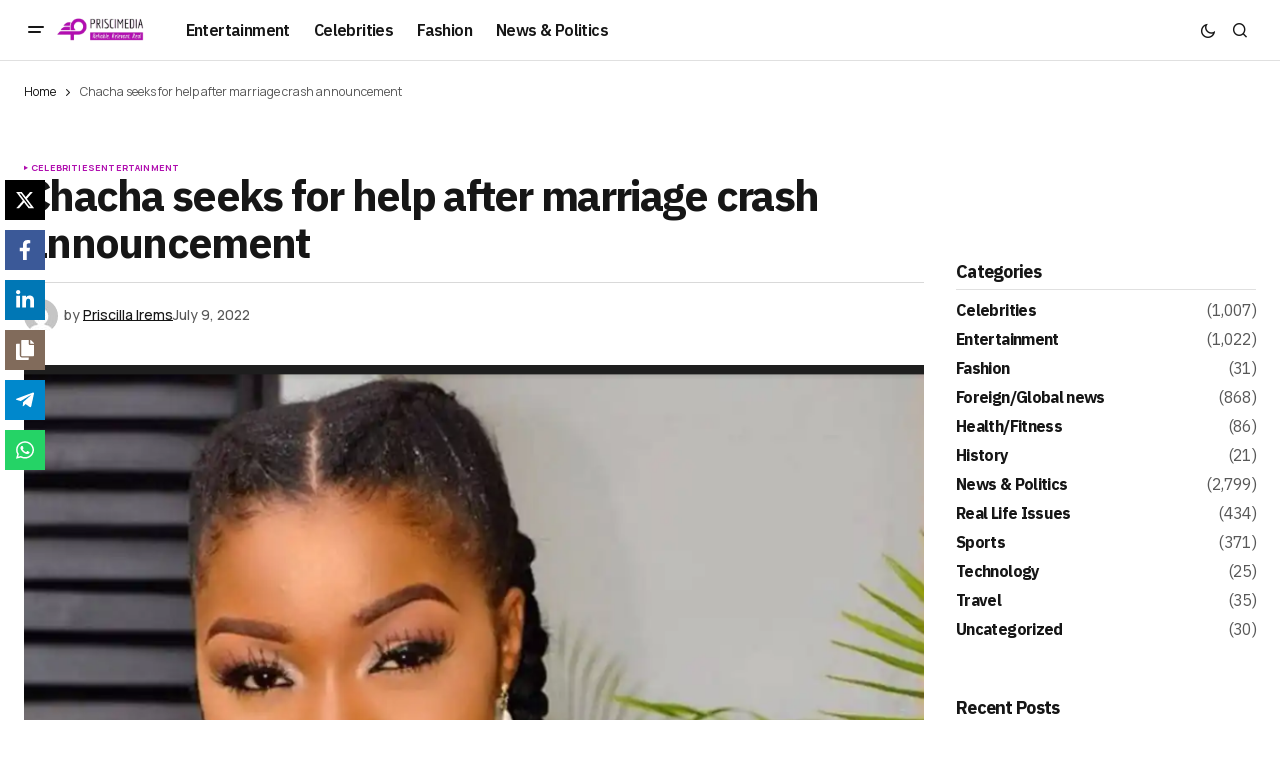

--- FILE ---
content_type: text/html; charset=UTF-8
request_url: https://priscimedia.com/chacha-seeks-for-help-after-marriage-crash-announcement/
body_size: 24556
content:
<!doctype html>
<html lang="en-US">
<head>
	<meta charset="UTF-8" />
	<meta name="viewport" content="width=device-width, initial-scale=1" />
	<link rel="profile" href="https://gmpg.org/xfn/11" />

	<meta name='robots' content='index, follow, max-image-preview:large, max-snippet:-1, max-video-preview:-1' />
<!-- Google tag (gtag.js) consent mode dataLayer added by Site Kit -->
<script id="google_gtagjs-js-consent-mode-data-layer">
window.dataLayer = window.dataLayer || [];function gtag(){dataLayer.push(arguments);}
gtag('consent', 'default', {"ad_personalization":"denied","ad_storage":"denied","ad_user_data":"denied","analytics_storage":"denied","functionality_storage":"denied","security_storage":"denied","personalization_storage":"denied","region":["AT","BE","BG","CH","CY","CZ","DE","DK","EE","ES","FI","FR","GB","GR","HR","HU","IE","IS","IT","LI","LT","LU","LV","MT","NL","NO","PL","PT","RO","SE","SI","SK"],"wait_for_update":500});
window._googlesitekitConsentCategoryMap = {"statistics":["analytics_storage"],"marketing":["ad_storage","ad_user_data","ad_personalization"],"functional":["functionality_storage","security_storage"],"preferences":["personalization_storage"]};
window._googlesitekitConsents = {"ad_personalization":"denied","ad_storage":"denied","ad_user_data":"denied","analytics_storage":"denied","functionality_storage":"denied","security_storage":"denied","personalization_storage":"denied","region":["AT","BE","BG","CH","CY","CZ","DE","DK","EE","ES","FI","FR","GB","GR","HR","HU","IE","IS","IT","LI","LT","LU","LV","MT","NL","NO","PL","PT","RO","SE","SI","SK"],"wait_for_update":500};
</script>
<!-- End Google tag (gtag.js) consent mode dataLayer added by Site Kit -->

	<!-- This site is optimized with the Yoast SEO Premium plugin v25.4 (Yoast SEO v26.6) - https://yoast.com/wordpress/plugins/seo/ -->
	<title>Chacha seeks for help after marriage crash announcement - Prismedia News</title>
	<link rel="canonical" href="https://priscimedia.com/chacha-seeks-for-help-after-marriage-crash-announcement/" />
	<meta property="og:locale" content="en_US" />
	<meta property="og:type" content="article" />
	<meta property="og:title" content="Chacha seeks for help after marriage crash announcement" />
	<meta property="og:description" content="After the marriage crash announcement by Nollywood actress, ChaCha Eke Faani with her husband Austin Faani ,she decided&hellip;" />
	<meta property="og:url" content="https://priscimedia.com/chacha-seeks-for-help-after-marriage-crash-announcement/" />
	<meta property="og:site_name" content="Prismedia News" />
	<meta property="article:published_time" content="2022-07-09T15:04:23+00:00" />
	<meta property="article:modified_time" content="2022-07-09T15:04:26+00:00" />
	<meta property="og:image" content="https://priscimedia.com/wp-content/uploads/2022/07/Screenshot_20220709-154917.png" />
	<meta property="og:image:width" content="962" />
	<meta property="og:image:height" content="619" />
	<meta property="og:image:type" content="image/png" />
	<meta name="author" content="Priscilla Irems" />
	<meta name="twitter:card" content="summary_large_image" />
	<meta name="twitter:label1" content="Written by" />
	<meta name="twitter:data1" content="Priscilla Irems" />
	<meta name="twitter:label2" content="Est. reading time" />
	<meta name="twitter:data2" content="1 minute" />
	<script type="application/ld+json" class="yoast-schema-graph">{"@context":"https://schema.org","@graph":[{"@type":"WebPage","@id":"https://priscimedia.com/chacha-seeks-for-help-after-marriage-crash-announcement/","url":"https://priscimedia.com/chacha-seeks-for-help-after-marriage-crash-announcement/","name":"Chacha seeks for help after marriage crash announcement - Prismedia News","isPartOf":{"@id":"https://priscimedia.com/#website"},"primaryImageOfPage":{"@id":"https://priscimedia.com/chacha-seeks-for-help-after-marriage-crash-announcement/#primaryimage"},"image":{"@id":"https://priscimedia.com/chacha-seeks-for-help-after-marriage-crash-announcement/#primaryimage"},"thumbnailUrl":"https://priscimedia.com/wp-content/uploads/2022/07/Screenshot_20220709-154917.png","datePublished":"2022-07-09T15:04:23+00:00","dateModified":"2022-07-09T15:04:26+00:00","author":{"@id":"https://priscimedia.com/#/schema/person/8cfde4a929065f5e22f30f03b0ed3fa5"},"breadcrumb":{"@id":"https://priscimedia.com/chacha-seeks-for-help-after-marriage-crash-announcement/#breadcrumb"},"inLanguage":"en-US","potentialAction":[{"@type":"ReadAction","target":["https://priscimedia.com/chacha-seeks-for-help-after-marriage-crash-announcement/"]}]},{"@type":"ImageObject","inLanguage":"en-US","@id":"https://priscimedia.com/chacha-seeks-for-help-after-marriage-crash-announcement/#primaryimage","url":"https://priscimedia.com/wp-content/uploads/2022/07/Screenshot_20220709-154917.png","contentUrl":"https://priscimedia.com/wp-content/uploads/2022/07/Screenshot_20220709-154917.png","width":962,"height":619},{"@type":"BreadcrumbList","@id":"https://priscimedia.com/chacha-seeks-for-help-after-marriage-crash-announcement/#breadcrumb","itemListElement":[{"@type":"ListItem","position":1,"name":"Home","item":"https://priscimedia.com/"},{"@type":"ListItem","position":2,"name":"Chacha seeks for help after marriage crash announcement"}]},{"@type":"WebSite","@id":"https://priscimedia.com/#website","url":"https://priscimedia.com/","name":"Prismedia News","description":"Reliable. Relevant. Real.","potentialAction":[{"@type":"SearchAction","target":{"@type":"EntryPoint","urlTemplate":"https://priscimedia.com/?s={search_term_string}"},"query-input":{"@type":"PropertyValueSpecification","valueRequired":true,"valueName":"search_term_string"}}],"inLanguage":"en-US"},{"@type":"Person","@id":"https://priscimedia.com/#/schema/person/8cfde4a929065f5e22f30f03b0ed3fa5","name":"Priscilla Irems","image":{"@type":"ImageObject","inLanguage":"en-US","@id":"https://priscimedia.com/#/schema/person/image/","url":"https://secure.gravatar.com/avatar/dae355723164a7882d1d4d1ff9a0ca8ecc9e78be20d42d08151bfab599b17bb5?s=96&d=mm&r=g","contentUrl":"https://secure.gravatar.com/avatar/dae355723164a7882d1d4d1ff9a0ca8ecc9e78be20d42d08151bfab599b17bb5?s=96&d=mm&r=g","caption":"Priscilla Irems"},"url":"https://priscimedia.com/author/priscilla/"}]}</script>
	<!-- / Yoast SEO Premium plugin. -->


<link rel='dns-prefetch' href='//www.googletagmanager.com' />
<link rel='dns-prefetch' href='//fonts.googleapis.com' />
<link rel='dns-prefetch' href='//pagead2.googlesyndication.com' />
<link href='https://fonts.gstatic.com' crossorigin rel='preconnect' />
<link rel="alternate" type="application/rss+xml" title="Prismedia News &raquo; Feed" href="https://priscimedia.com/feed/" />
<link rel="alternate" type="application/rss+xml" title="Prismedia News &raquo; Comments Feed" href="https://priscimedia.com/comments/feed/" />
<link rel="alternate" type="application/rss+xml" title="Prismedia News &raquo; Chacha seeks for help after marriage crash announcement Comments Feed" href="https://priscimedia.com/chacha-seeks-for-help-after-marriage-crash-announcement/feed/" />
<link rel="alternate" title="oEmbed (JSON)" type="application/json+oembed" href="https://priscimedia.com/wp-json/oembed/1.0/embed?url=https%3A%2F%2Fpriscimedia.com%2Fchacha-seeks-for-help-after-marriage-crash-announcement%2F" />
<link rel="alternate" title="oEmbed (XML)" type="text/xml+oembed" href="https://priscimedia.com/wp-json/oembed/1.0/embed?url=https%3A%2F%2Fpriscimedia.com%2Fchacha-seeks-for-help-after-marriage-crash-announcement%2F&#038;format=xml" />
<style id='wp-img-auto-sizes-contain-inline-css'>
img:is([sizes=auto i],[sizes^="auto," i]){contain-intrinsic-size:3000px 1500px}
/*# sourceURL=wp-img-auto-sizes-contain-inline-css */
</style>

<style id='wp-emoji-styles-inline-css'>

	img.wp-smiley, img.emoji {
		display: inline !important;
		border: none !important;
		box-shadow: none !important;
		height: 1em !important;
		width: 1em !important;
		margin: 0 0.07em !important;
		vertical-align: -0.1em !important;
		background: none !important;
		padding: 0 !important;
	}
/*# sourceURL=wp-emoji-styles-inline-css */
</style>
<link rel='stylesheet' id='wp-block-library-css' href='https://priscimedia.com/wp-includes/css/dist/block-library/style.min.css?ver=6.9' media='all' />
<style id='wp-block-library-inline-css'>
.wp-block-template-part{margin-block-start:0;margin-block-end:0;}

/*# sourceURL=wp-block-library-inline-css */
</style><style id='wp-block-gallery-inline-css'>
.blocks-gallery-grid:not(.has-nested-images),.wp-block-gallery:not(.has-nested-images){display:flex;flex-wrap:wrap;list-style-type:none;margin:0;padding:0}.blocks-gallery-grid:not(.has-nested-images) .blocks-gallery-image,.blocks-gallery-grid:not(.has-nested-images) .blocks-gallery-item,.wp-block-gallery:not(.has-nested-images) .blocks-gallery-image,.wp-block-gallery:not(.has-nested-images) .blocks-gallery-item{display:flex;flex-direction:column;flex-grow:1;justify-content:center;margin:0 1em 1em 0;position:relative;width:calc(50% - 1em)}.blocks-gallery-grid:not(.has-nested-images) .blocks-gallery-image:nth-of-type(2n),.blocks-gallery-grid:not(.has-nested-images) .blocks-gallery-item:nth-of-type(2n),.wp-block-gallery:not(.has-nested-images) .blocks-gallery-image:nth-of-type(2n),.wp-block-gallery:not(.has-nested-images) .blocks-gallery-item:nth-of-type(2n){margin-right:0}.blocks-gallery-grid:not(.has-nested-images) .blocks-gallery-image figure,.blocks-gallery-grid:not(.has-nested-images) .blocks-gallery-item figure,.wp-block-gallery:not(.has-nested-images) .blocks-gallery-image figure,.wp-block-gallery:not(.has-nested-images) .blocks-gallery-item figure{align-items:flex-end;display:flex;height:100%;justify-content:flex-start;margin:0}.blocks-gallery-grid:not(.has-nested-images) .blocks-gallery-image img,.blocks-gallery-grid:not(.has-nested-images) .blocks-gallery-item img,.wp-block-gallery:not(.has-nested-images) .blocks-gallery-image img,.wp-block-gallery:not(.has-nested-images) .blocks-gallery-item img{display:block;height:auto;max-width:100%;width:auto}.blocks-gallery-grid:not(.has-nested-images) .blocks-gallery-image figcaption,.blocks-gallery-grid:not(.has-nested-images) .blocks-gallery-item figcaption,.wp-block-gallery:not(.has-nested-images) .blocks-gallery-image figcaption,.wp-block-gallery:not(.has-nested-images) .blocks-gallery-item figcaption{background:linear-gradient(0deg,#000000b3,#0000004d 70%,#0000);bottom:0;box-sizing:border-box;color:#fff;font-size:.8em;margin:0;max-height:100%;overflow:auto;padding:3em .77em .7em;position:absolute;text-align:center;width:100%;z-index:2}.blocks-gallery-grid:not(.has-nested-images) .blocks-gallery-image figcaption img,.blocks-gallery-grid:not(.has-nested-images) .blocks-gallery-item figcaption img,.wp-block-gallery:not(.has-nested-images) .blocks-gallery-image figcaption img,.wp-block-gallery:not(.has-nested-images) .blocks-gallery-item figcaption img{display:inline}.blocks-gallery-grid:not(.has-nested-images) figcaption,.wp-block-gallery:not(.has-nested-images) figcaption{flex-grow:1}.blocks-gallery-grid:not(.has-nested-images).is-cropped .blocks-gallery-image a,.blocks-gallery-grid:not(.has-nested-images).is-cropped .blocks-gallery-image img,.blocks-gallery-grid:not(.has-nested-images).is-cropped .blocks-gallery-item a,.blocks-gallery-grid:not(.has-nested-images).is-cropped .blocks-gallery-item img,.wp-block-gallery:not(.has-nested-images).is-cropped .blocks-gallery-image a,.wp-block-gallery:not(.has-nested-images).is-cropped .blocks-gallery-image img,.wp-block-gallery:not(.has-nested-images).is-cropped .blocks-gallery-item a,.wp-block-gallery:not(.has-nested-images).is-cropped .blocks-gallery-item img{flex:1;height:100%;object-fit:cover;width:100%}.blocks-gallery-grid:not(.has-nested-images).columns-1 .blocks-gallery-image,.blocks-gallery-grid:not(.has-nested-images).columns-1 .blocks-gallery-item,.wp-block-gallery:not(.has-nested-images).columns-1 .blocks-gallery-image,.wp-block-gallery:not(.has-nested-images).columns-1 .blocks-gallery-item{margin-right:0;width:100%}@media (min-width:600px){.blocks-gallery-grid:not(.has-nested-images).columns-3 .blocks-gallery-image,.blocks-gallery-grid:not(.has-nested-images).columns-3 .blocks-gallery-item,.wp-block-gallery:not(.has-nested-images).columns-3 .blocks-gallery-image,.wp-block-gallery:not(.has-nested-images).columns-3 .blocks-gallery-item{margin-right:1em;width:calc(33.33333% - .66667em)}.blocks-gallery-grid:not(.has-nested-images).columns-4 .blocks-gallery-image,.blocks-gallery-grid:not(.has-nested-images).columns-4 .blocks-gallery-item,.wp-block-gallery:not(.has-nested-images).columns-4 .blocks-gallery-image,.wp-block-gallery:not(.has-nested-images).columns-4 .blocks-gallery-item{margin-right:1em;width:calc(25% - .75em)}.blocks-gallery-grid:not(.has-nested-images).columns-5 .blocks-gallery-image,.blocks-gallery-grid:not(.has-nested-images).columns-5 .blocks-gallery-item,.wp-block-gallery:not(.has-nested-images).columns-5 .blocks-gallery-image,.wp-block-gallery:not(.has-nested-images).columns-5 .blocks-gallery-item{margin-right:1em;width:calc(20% - .8em)}.blocks-gallery-grid:not(.has-nested-images).columns-6 .blocks-gallery-image,.blocks-gallery-grid:not(.has-nested-images).columns-6 .blocks-gallery-item,.wp-block-gallery:not(.has-nested-images).columns-6 .blocks-gallery-image,.wp-block-gallery:not(.has-nested-images).columns-6 .blocks-gallery-item{margin-right:1em;width:calc(16.66667% - .83333em)}.blocks-gallery-grid:not(.has-nested-images).columns-7 .blocks-gallery-image,.blocks-gallery-grid:not(.has-nested-images).columns-7 .blocks-gallery-item,.wp-block-gallery:not(.has-nested-images).columns-7 .blocks-gallery-image,.wp-block-gallery:not(.has-nested-images).columns-7 .blocks-gallery-item{margin-right:1em;width:calc(14.28571% - .85714em)}.blocks-gallery-grid:not(.has-nested-images).columns-8 .blocks-gallery-image,.blocks-gallery-grid:not(.has-nested-images).columns-8 .blocks-gallery-item,.wp-block-gallery:not(.has-nested-images).columns-8 .blocks-gallery-image,.wp-block-gallery:not(.has-nested-images).columns-8 .blocks-gallery-item{margin-right:1em;width:calc(12.5% - .875em)}.blocks-gallery-grid:not(.has-nested-images).columns-1 .blocks-gallery-image:nth-of-type(1n),.blocks-gallery-grid:not(.has-nested-images).columns-1 .blocks-gallery-item:nth-of-type(1n),.blocks-gallery-grid:not(.has-nested-images).columns-2 .blocks-gallery-image:nth-of-type(2n),.blocks-gallery-grid:not(.has-nested-images).columns-2 .blocks-gallery-item:nth-of-type(2n),.blocks-gallery-grid:not(.has-nested-images).columns-3 .blocks-gallery-image:nth-of-type(3n),.blocks-gallery-grid:not(.has-nested-images).columns-3 .blocks-gallery-item:nth-of-type(3n),.blocks-gallery-grid:not(.has-nested-images).columns-4 .blocks-gallery-image:nth-of-type(4n),.blocks-gallery-grid:not(.has-nested-images).columns-4 .blocks-gallery-item:nth-of-type(4n),.blocks-gallery-grid:not(.has-nested-images).columns-5 .blocks-gallery-image:nth-of-type(5n),.blocks-gallery-grid:not(.has-nested-images).columns-5 .blocks-gallery-item:nth-of-type(5n),.blocks-gallery-grid:not(.has-nested-images).columns-6 .blocks-gallery-image:nth-of-type(6n),.blocks-gallery-grid:not(.has-nested-images).columns-6 .blocks-gallery-item:nth-of-type(6n),.blocks-gallery-grid:not(.has-nested-images).columns-7 .blocks-gallery-image:nth-of-type(7n),.blocks-gallery-grid:not(.has-nested-images).columns-7 .blocks-gallery-item:nth-of-type(7n),.blocks-gallery-grid:not(.has-nested-images).columns-8 .blocks-gallery-image:nth-of-type(8n),.blocks-gallery-grid:not(.has-nested-images).columns-8 .blocks-gallery-item:nth-of-type(8n),.wp-block-gallery:not(.has-nested-images).columns-1 .blocks-gallery-image:nth-of-type(1n),.wp-block-gallery:not(.has-nested-images).columns-1 .blocks-gallery-item:nth-of-type(1n),.wp-block-gallery:not(.has-nested-images).columns-2 .blocks-gallery-image:nth-of-type(2n),.wp-block-gallery:not(.has-nested-images).columns-2 .blocks-gallery-item:nth-of-type(2n),.wp-block-gallery:not(.has-nested-images).columns-3 .blocks-gallery-image:nth-of-type(3n),.wp-block-gallery:not(.has-nested-images).columns-3 .blocks-gallery-item:nth-of-type(3n),.wp-block-gallery:not(.has-nested-images).columns-4 .blocks-gallery-image:nth-of-type(4n),.wp-block-gallery:not(.has-nested-images).columns-4 .blocks-gallery-item:nth-of-type(4n),.wp-block-gallery:not(.has-nested-images).columns-5 .blocks-gallery-image:nth-of-type(5n),.wp-block-gallery:not(.has-nested-images).columns-5 .blocks-gallery-item:nth-of-type(5n),.wp-block-gallery:not(.has-nested-images).columns-6 .blocks-gallery-image:nth-of-type(6n),.wp-block-gallery:not(.has-nested-images).columns-6 .blocks-gallery-item:nth-of-type(6n),.wp-block-gallery:not(.has-nested-images).columns-7 .blocks-gallery-image:nth-of-type(7n),.wp-block-gallery:not(.has-nested-images).columns-7 .blocks-gallery-item:nth-of-type(7n),.wp-block-gallery:not(.has-nested-images).columns-8 .blocks-gallery-image:nth-of-type(8n),.wp-block-gallery:not(.has-nested-images).columns-8 .blocks-gallery-item:nth-of-type(8n){margin-right:0}}.blocks-gallery-grid:not(.has-nested-images) .blocks-gallery-image:last-child,.blocks-gallery-grid:not(.has-nested-images) .blocks-gallery-item:last-child,.wp-block-gallery:not(.has-nested-images) .blocks-gallery-image:last-child,.wp-block-gallery:not(.has-nested-images) .blocks-gallery-item:last-child{margin-right:0}.blocks-gallery-grid:not(.has-nested-images).alignleft,.blocks-gallery-grid:not(.has-nested-images).alignright,.wp-block-gallery:not(.has-nested-images).alignleft,.wp-block-gallery:not(.has-nested-images).alignright{max-width:420px;width:100%}.blocks-gallery-grid:not(.has-nested-images).aligncenter .blocks-gallery-item figure,.wp-block-gallery:not(.has-nested-images).aligncenter .blocks-gallery-item figure{justify-content:center}.wp-block-gallery:not(.is-cropped) .blocks-gallery-item{align-self:flex-start}figure.wp-block-gallery.has-nested-images{align-items:normal}.wp-block-gallery.has-nested-images figure.wp-block-image:not(#individual-image){margin:0;width:calc(50% - var(--wp--style--unstable-gallery-gap, 16px)/2)}.wp-block-gallery.has-nested-images figure.wp-block-image{box-sizing:border-box;display:flex;flex-direction:column;flex-grow:1;justify-content:center;max-width:100%;position:relative}.wp-block-gallery.has-nested-images figure.wp-block-image>a,.wp-block-gallery.has-nested-images figure.wp-block-image>div{flex-direction:column;flex-grow:1;margin:0}.wp-block-gallery.has-nested-images figure.wp-block-image img{display:block;height:auto;max-width:100%!important;width:auto}.wp-block-gallery.has-nested-images figure.wp-block-image figcaption,.wp-block-gallery.has-nested-images figure.wp-block-image:has(figcaption):before{bottom:0;left:0;max-height:100%;position:absolute;right:0}.wp-block-gallery.has-nested-images figure.wp-block-image:has(figcaption):before{backdrop-filter:blur(3px);content:"";height:100%;-webkit-mask-image:linear-gradient(0deg,#000 20%,#0000);mask-image:linear-gradient(0deg,#000 20%,#0000);max-height:40%;pointer-events:none}.wp-block-gallery.has-nested-images figure.wp-block-image figcaption{box-sizing:border-box;color:#fff;font-size:13px;margin:0;overflow:auto;padding:1em;text-align:center;text-shadow:0 0 1.5px #000}.wp-block-gallery.has-nested-images figure.wp-block-image figcaption::-webkit-scrollbar{height:12px;width:12px}.wp-block-gallery.has-nested-images figure.wp-block-image figcaption::-webkit-scrollbar-track{background-color:initial}.wp-block-gallery.has-nested-images figure.wp-block-image figcaption::-webkit-scrollbar-thumb{background-clip:padding-box;background-color:initial;border:3px solid #0000;border-radius:8px}.wp-block-gallery.has-nested-images figure.wp-block-image figcaption:focus-within::-webkit-scrollbar-thumb,.wp-block-gallery.has-nested-images figure.wp-block-image figcaption:focus::-webkit-scrollbar-thumb,.wp-block-gallery.has-nested-images figure.wp-block-image figcaption:hover::-webkit-scrollbar-thumb{background-color:#fffc}.wp-block-gallery.has-nested-images figure.wp-block-image figcaption{scrollbar-color:#0000 #0000;scrollbar-gutter:stable both-edges;scrollbar-width:thin}.wp-block-gallery.has-nested-images figure.wp-block-image figcaption:focus,.wp-block-gallery.has-nested-images figure.wp-block-image figcaption:focus-within,.wp-block-gallery.has-nested-images figure.wp-block-image figcaption:hover{scrollbar-color:#fffc #0000}.wp-block-gallery.has-nested-images figure.wp-block-image figcaption{will-change:transform}@media (hover:none){.wp-block-gallery.has-nested-images figure.wp-block-image figcaption{scrollbar-color:#fffc #0000}}.wp-block-gallery.has-nested-images figure.wp-block-image figcaption{background:linear-gradient(0deg,#0006,#0000)}.wp-block-gallery.has-nested-images figure.wp-block-image figcaption img{display:inline}.wp-block-gallery.has-nested-images figure.wp-block-image figcaption a{color:inherit}.wp-block-gallery.has-nested-images figure.wp-block-image.has-custom-border img{box-sizing:border-box}.wp-block-gallery.has-nested-images figure.wp-block-image.has-custom-border>a,.wp-block-gallery.has-nested-images figure.wp-block-image.has-custom-border>div,.wp-block-gallery.has-nested-images figure.wp-block-image.is-style-rounded>a,.wp-block-gallery.has-nested-images figure.wp-block-image.is-style-rounded>div{flex:1 1 auto}.wp-block-gallery.has-nested-images figure.wp-block-image.has-custom-border figcaption,.wp-block-gallery.has-nested-images figure.wp-block-image.is-style-rounded figcaption{background:none;color:inherit;flex:initial;margin:0;padding:10px 10px 9px;position:relative;text-shadow:none}.wp-block-gallery.has-nested-images figure.wp-block-image.has-custom-border:before,.wp-block-gallery.has-nested-images figure.wp-block-image.is-style-rounded:before{content:none}.wp-block-gallery.has-nested-images figcaption{flex-basis:100%;flex-grow:1;text-align:center}.wp-block-gallery.has-nested-images:not(.is-cropped) figure.wp-block-image:not(#individual-image){margin-bottom:auto;margin-top:0}.wp-block-gallery.has-nested-images.is-cropped figure.wp-block-image:not(#individual-image){align-self:inherit}.wp-block-gallery.has-nested-images.is-cropped figure.wp-block-image:not(#individual-image)>a,.wp-block-gallery.has-nested-images.is-cropped figure.wp-block-image:not(#individual-image)>div:not(.components-drop-zone){display:flex}.wp-block-gallery.has-nested-images.is-cropped figure.wp-block-image:not(#individual-image) a,.wp-block-gallery.has-nested-images.is-cropped figure.wp-block-image:not(#individual-image) img{flex:1 0 0%;height:100%;object-fit:cover;width:100%}.wp-block-gallery.has-nested-images.columns-1 figure.wp-block-image:not(#individual-image){width:100%}@media (min-width:600px){.wp-block-gallery.has-nested-images.columns-3 figure.wp-block-image:not(#individual-image){width:calc(33.33333% - var(--wp--style--unstable-gallery-gap, 16px)*.66667)}.wp-block-gallery.has-nested-images.columns-4 figure.wp-block-image:not(#individual-image){width:calc(25% - var(--wp--style--unstable-gallery-gap, 16px)*.75)}.wp-block-gallery.has-nested-images.columns-5 figure.wp-block-image:not(#individual-image){width:calc(20% - var(--wp--style--unstable-gallery-gap, 16px)*.8)}.wp-block-gallery.has-nested-images.columns-6 figure.wp-block-image:not(#individual-image){width:calc(16.66667% - var(--wp--style--unstable-gallery-gap, 16px)*.83333)}.wp-block-gallery.has-nested-images.columns-7 figure.wp-block-image:not(#individual-image){width:calc(14.28571% - var(--wp--style--unstable-gallery-gap, 16px)*.85714)}.wp-block-gallery.has-nested-images.columns-8 figure.wp-block-image:not(#individual-image){width:calc(12.5% - var(--wp--style--unstable-gallery-gap, 16px)*.875)}.wp-block-gallery.has-nested-images.columns-default figure.wp-block-image:not(#individual-image){width:calc(33.33% - var(--wp--style--unstable-gallery-gap, 16px)*.66667)}.wp-block-gallery.has-nested-images.columns-default figure.wp-block-image:not(#individual-image):first-child:nth-last-child(2),.wp-block-gallery.has-nested-images.columns-default figure.wp-block-image:not(#individual-image):first-child:nth-last-child(2)~figure.wp-block-image:not(#individual-image){width:calc(50% - var(--wp--style--unstable-gallery-gap, 16px)*.5)}.wp-block-gallery.has-nested-images.columns-default figure.wp-block-image:not(#individual-image):first-child:last-child{width:100%}}.wp-block-gallery.has-nested-images.alignleft,.wp-block-gallery.has-nested-images.alignright{max-width:420px;width:100%}.wp-block-gallery.has-nested-images.aligncenter{justify-content:center}
/*# sourceURL=https://priscimedia.com/wp-includes/blocks/gallery/style.min.css */
</style>
<style id='wp-block-heading-inline-css'>
h1:where(.wp-block-heading).has-background,h2:where(.wp-block-heading).has-background,h3:where(.wp-block-heading).has-background,h4:where(.wp-block-heading).has-background,h5:where(.wp-block-heading).has-background,h6:where(.wp-block-heading).has-background{padding:1.25em 2.375em}h1.has-text-align-left[style*=writing-mode]:where([style*=vertical-lr]),h1.has-text-align-right[style*=writing-mode]:where([style*=vertical-rl]),h2.has-text-align-left[style*=writing-mode]:where([style*=vertical-lr]),h2.has-text-align-right[style*=writing-mode]:where([style*=vertical-rl]),h3.has-text-align-left[style*=writing-mode]:where([style*=vertical-lr]),h3.has-text-align-right[style*=writing-mode]:where([style*=vertical-rl]),h4.has-text-align-left[style*=writing-mode]:where([style*=vertical-lr]),h4.has-text-align-right[style*=writing-mode]:where([style*=vertical-rl]),h5.has-text-align-left[style*=writing-mode]:where([style*=vertical-lr]),h5.has-text-align-right[style*=writing-mode]:where([style*=vertical-rl]),h6.has-text-align-left[style*=writing-mode]:where([style*=vertical-lr]),h6.has-text-align-right[style*=writing-mode]:where([style*=vertical-rl]){rotate:180deg}
/*# sourceURL=https://priscimedia.com/wp-includes/blocks/heading/style.min.css */
</style>
<style id='wp-block-image-inline-css'>
.wp-block-image>a,.wp-block-image>figure>a{display:inline-block}.wp-block-image img{box-sizing:border-box;height:auto;max-width:100%;vertical-align:bottom}@media not (prefers-reduced-motion){.wp-block-image img.hide{visibility:hidden}.wp-block-image img.show{animation:show-content-image .4s}}.wp-block-image[style*=border-radius] img,.wp-block-image[style*=border-radius]>a{border-radius:inherit}.wp-block-image.has-custom-border img{box-sizing:border-box}.wp-block-image.aligncenter{text-align:center}.wp-block-image.alignfull>a,.wp-block-image.alignwide>a{width:100%}.wp-block-image.alignfull img,.wp-block-image.alignwide img{height:auto;width:100%}.wp-block-image .aligncenter,.wp-block-image .alignleft,.wp-block-image .alignright,.wp-block-image.aligncenter,.wp-block-image.alignleft,.wp-block-image.alignright{display:table}.wp-block-image .aligncenter>figcaption,.wp-block-image .alignleft>figcaption,.wp-block-image .alignright>figcaption,.wp-block-image.aligncenter>figcaption,.wp-block-image.alignleft>figcaption,.wp-block-image.alignright>figcaption{caption-side:bottom;display:table-caption}.wp-block-image .alignleft{float:left;margin:.5em 1em .5em 0}.wp-block-image .alignright{float:right;margin:.5em 0 .5em 1em}.wp-block-image .aligncenter{margin-left:auto;margin-right:auto}.wp-block-image :where(figcaption){margin-bottom:1em;margin-top:.5em}.wp-block-image.is-style-circle-mask img{border-radius:9999px}@supports ((-webkit-mask-image:none) or (mask-image:none)) or (-webkit-mask-image:none){.wp-block-image.is-style-circle-mask img{border-radius:0;-webkit-mask-image:url('data:image/svg+xml;utf8,<svg viewBox="0 0 100 100" xmlns="http://www.w3.org/2000/svg"><circle cx="50" cy="50" r="50"/></svg>');mask-image:url('data:image/svg+xml;utf8,<svg viewBox="0 0 100 100" xmlns="http://www.w3.org/2000/svg"><circle cx="50" cy="50" r="50"/></svg>');mask-mode:alpha;-webkit-mask-position:center;mask-position:center;-webkit-mask-repeat:no-repeat;mask-repeat:no-repeat;-webkit-mask-size:contain;mask-size:contain}}:root :where(.wp-block-image.is-style-rounded img,.wp-block-image .is-style-rounded img){border-radius:9999px}.wp-block-image figure{margin:0}.wp-lightbox-container{display:flex;flex-direction:column;position:relative}.wp-lightbox-container img{cursor:zoom-in}.wp-lightbox-container img:hover+button{opacity:1}.wp-lightbox-container button{align-items:center;backdrop-filter:blur(16px) saturate(180%);background-color:#5a5a5a40;border:none;border-radius:4px;cursor:zoom-in;display:flex;height:20px;justify-content:center;opacity:0;padding:0;position:absolute;right:16px;text-align:center;top:16px;width:20px;z-index:100}@media not (prefers-reduced-motion){.wp-lightbox-container button{transition:opacity .2s ease}}.wp-lightbox-container button:focus-visible{outline:3px auto #5a5a5a40;outline:3px auto -webkit-focus-ring-color;outline-offset:3px}.wp-lightbox-container button:hover{cursor:pointer;opacity:1}.wp-lightbox-container button:focus{opacity:1}.wp-lightbox-container button:focus,.wp-lightbox-container button:hover,.wp-lightbox-container button:not(:hover):not(:active):not(.has-background){background-color:#5a5a5a40;border:none}.wp-lightbox-overlay{box-sizing:border-box;cursor:zoom-out;height:100vh;left:0;overflow:hidden;position:fixed;top:0;visibility:hidden;width:100%;z-index:100000}.wp-lightbox-overlay .close-button{align-items:center;cursor:pointer;display:flex;justify-content:center;min-height:40px;min-width:40px;padding:0;position:absolute;right:calc(env(safe-area-inset-right) + 16px);top:calc(env(safe-area-inset-top) + 16px);z-index:5000000}.wp-lightbox-overlay .close-button:focus,.wp-lightbox-overlay .close-button:hover,.wp-lightbox-overlay .close-button:not(:hover):not(:active):not(.has-background){background:none;border:none}.wp-lightbox-overlay .lightbox-image-container{height:var(--wp--lightbox-container-height);left:50%;overflow:hidden;position:absolute;top:50%;transform:translate(-50%,-50%);transform-origin:top left;width:var(--wp--lightbox-container-width);z-index:9999999999}.wp-lightbox-overlay .wp-block-image{align-items:center;box-sizing:border-box;display:flex;height:100%;justify-content:center;margin:0;position:relative;transform-origin:0 0;width:100%;z-index:3000000}.wp-lightbox-overlay .wp-block-image img{height:var(--wp--lightbox-image-height);min-height:var(--wp--lightbox-image-height);min-width:var(--wp--lightbox-image-width);width:var(--wp--lightbox-image-width)}.wp-lightbox-overlay .wp-block-image figcaption{display:none}.wp-lightbox-overlay button{background:none;border:none}.wp-lightbox-overlay .scrim{background-color:#fff;height:100%;opacity:.9;position:absolute;width:100%;z-index:2000000}.wp-lightbox-overlay.active{visibility:visible}@media not (prefers-reduced-motion){.wp-lightbox-overlay.active{animation:turn-on-visibility .25s both}.wp-lightbox-overlay.active img{animation:turn-on-visibility .35s both}.wp-lightbox-overlay.show-closing-animation:not(.active){animation:turn-off-visibility .35s both}.wp-lightbox-overlay.show-closing-animation:not(.active) img{animation:turn-off-visibility .25s both}.wp-lightbox-overlay.zoom.active{animation:none;opacity:1;visibility:visible}.wp-lightbox-overlay.zoom.active .lightbox-image-container{animation:lightbox-zoom-in .4s}.wp-lightbox-overlay.zoom.active .lightbox-image-container img{animation:none}.wp-lightbox-overlay.zoom.active .scrim{animation:turn-on-visibility .4s forwards}.wp-lightbox-overlay.zoom.show-closing-animation:not(.active){animation:none}.wp-lightbox-overlay.zoom.show-closing-animation:not(.active) .lightbox-image-container{animation:lightbox-zoom-out .4s}.wp-lightbox-overlay.zoom.show-closing-animation:not(.active) .lightbox-image-container img{animation:none}.wp-lightbox-overlay.zoom.show-closing-animation:not(.active) .scrim{animation:turn-off-visibility .4s forwards}}@keyframes show-content-image{0%{visibility:hidden}99%{visibility:hidden}to{visibility:visible}}@keyframes turn-on-visibility{0%{opacity:0}to{opacity:1}}@keyframes turn-off-visibility{0%{opacity:1;visibility:visible}99%{opacity:0;visibility:visible}to{opacity:0;visibility:hidden}}@keyframes lightbox-zoom-in{0%{transform:translate(calc((-100vw + var(--wp--lightbox-scrollbar-width))/2 + var(--wp--lightbox-initial-left-position)),calc(-50vh + var(--wp--lightbox-initial-top-position))) scale(var(--wp--lightbox-scale))}to{transform:translate(-50%,-50%) scale(1)}}@keyframes lightbox-zoom-out{0%{transform:translate(-50%,-50%) scale(1);visibility:visible}99%{visibility:visible}to{transform:translate(calc((-100vw + var(--wp--lightbox-scrollbar-width))/2 + var(--wp--lightbox-initial-left-position)),calc(-50vh + var(--wp--lightbox-initial-top-position))) scale(var(--wp--lightbox-scale));visibility:hidden}}
/*# sourceURL=https://priscimedia.com/wp-includes/blocks/image/style.min.css */
</style>
<style id='wp-block-latest-posts-inline-css'>
.wp-block-latest-posts{box-sizing:border-box}.wp-block-latest-posts.alignleft{margin-right:2em}.wp-block-latest-posts.alignright{margin-left:2em}.wp-block-latest-posts.wp-block-latest-posts__list{list-style:none}.wp-block-latest-posts.wp-block-latest-posts__list li{clear:both;overflow-wrap:break-word}.wp-block-latest-posts.is-grid{display:flex;flex-wrap:wrap}.wp-block-latest-posts.is-grid li{margin:0 1.25em 1.25em 0;width:100%}@media (min-width:600px){.wp-block-latest-posts.columns-2 li{width:calc(50% - .625em)}.wp-block-latest-posts.columns-2 li:nth-child(2n){margin-right:0}.wp-block-latest-posts.columns-3 li{width:calc(33.33333% - .83333em)}.wp-block-latest-posts.columns-3 li:nth-child(3n){margin-right:0}.wp-block-latest-posts.columns-4 li{width:calc(25% - .9375em)}.wp-block-latest-posts.columns-4 li:nth-child(4n){margin-right:0}.wp-block-latest-posts.columns-5 li{width:calc(20% - 1em)}.wp-block-latest-posts.columns-5 li:nth-child(5n){margin-right:0}.wp-block-latest-posts.columns-6 li{width:calc(16.66667% - 1.04167em)}.wp-block-latest-posts.columns-6 li:nth-child(6n){margin-right:0}}:root :where(.wp-block-latest-posts.is-grid){padding:0}:root :where(.wp-block-latest-posts.wp-block-latest-posts__list){padding-left:0}.wp-block-latest-posts__post-author,.wp-block-latest-posts__post-date{display:block;font-size:.8125em}.wp-block-latest-posts__post-excerpt,.wp-block-latest-posts__post-full-content{margin-bottom:1em;margin-top:.5em}.wp-block-latest-posts__featured-image a{display:inline-block}.wp-block-latest-posts__featured-image img{height:auto;max-width:100%;width:auto}.wp-block-latest-posts__featured-image.alignleft{float:left;margin-right:1em}.wp-block-latest-posts__featured-image.alignright{float:right;margin-left:1em}.wp-block-latest-posts__featured-image.aligncenter{margin-bottom:1em;text-align:center}
/*# sourceURL=https://priscimedia.com/wp-includes/blocks/latest-posts/style.min.css */
</style>
<style id='wp-block-group-inline-css'>
.wp-block-group{box-sizing:border-box}:where(.wp-block-group.wp-block-group-is-layout-constrained){position:relative}
/*# sourceURL=https://priscimedia.com/wp-includes/blocks/group/style.min.css */
</style>
<style id='global-styles-inline-css'>
:root{--wp--preset--aspect-ratio--square: 1;--wp--preset--aspect-ratio--4-3: 4/3;--wp--preset--aspect-ratio--3-4: 3/4;--wp--preset--aspect-ratio--3-2: 3/2;--wp--preset--aspect-ratio--2-3: 2/3;--wp--preset--aspect-ratio--16-9: 16/9;--wp--preset--aspect-ratio--9-16: 9/16;--wp--preset--color--black: #000000;--wp--preset--color--cyan-bluish-gray: #abb8c3;--wp--preset--color--white: #FFFFFF;--wp--preset--color--pale-pink: #f78da7;--wp--preset--color--vivid-red: #cf2e2e;--wp--preset--color--luminous-vivid-orange: #ff6900;--wp--preset--color--luminous-vivid-amber: #fcb900;--wp--preset--color--light-green-cyan: #7bdcb5;--wp--preset--color--vivid-green-cyan: #00d084;--wp--preset--color--pale-cyan-blue: #8ed1fc;--wp--preset--color--vivid-cyan-blue: #0693e3;--wp--preset--color--vivid-purple: #9b51e0;--wp--preset--color--blue: #59BACC;--wp--preset--color--green: #58AD69;--wp--preset--color--orange: #FFBC49;--wp--preset--color--red: #e32c26;--wp--preset--color--gray-50: #f8f9fa;--wp--preset--color--gray-100: #f8f9fb;--wp--preset--color--gray-200: #E0E0E0;--wp--preset--color--primary: #161616;--wp--preset--color--secondary: #585858;--wp--preset--color--layout: #f6f6f6;--wp--preset--color--border: #D9D9D9;--wp--preset--color--divider: #1D1D1F;--wp--preset--gradient--vivid-cyan-blue-to-vivid-purple: linear-gradient(135deg,rgb(6,147,227) 0%,rgb(155,81,224) 100%);--wp--preset--gradient--light-green-cyan-to-vivid-green-cyan: linear-gradient(135deg,rgb(122,220,180) 0%,rgb(0,208,130) 100%);--wp--preset--gradient--luminous-vivid-amber-to-luminous-vivid-orange: linear-gradient(135deg,rgb(252,185,0) 0%,rgb(255,105,0) 100%);--wp--preset--gradient--luminous-vivid-orange-to-vivid-red: linear-gradient(135deg,rgb(255,105,0) 0%,rgb(207,46,46) 100%);--wp--preset--gradient--very-light-gray-to-cyan-bluish-gray: linear-gradient(135deg,rgb(238,238,238) 0%,rgb(169,184,195) 100%);--wp--preset--gradient--cool-to-warm-spectrum: linear-gradient(135deg,rgb(74,234,220) 0%,rgb(151,120,209) 20%,rgb(207,42,186) 40%,rgb(238,44,130) 60%,rgb(251,105,98) 80%,rgb(254,248,76) 100%);--wp--preset--gradient--blush-light-purple: linear-gradient(135deg,rgb(255,206,236) 0%,rgb(152,150,240) 100%);--wp--preset--gradient--blush-bordeaux: linear-gradient(135deg,rgb(254,205,165) 0%,rgb(254,45,45) 50%,rgb(107,0,62) 100%);--wp--preset--gradient--luminous-dusk: linear-gradient(135deg,rgb(255,203,112) 0%,rgb(199,81,192) 50%,rgb(65,88,208) 100%);--wp--preset--gradient--pale-ocean: linear-gradient(135deg,rgb(255,245,203) 0%,rgb(182,227,212) 50%,rgb(51,167,181) 100%);--wp--preset--gradient--electric-grass: linear-gradient(135deg,rgb(202,248,128) 0%,rgb(113,206,126) 100%);--wp--preset--gradient--midnight: linear-gradient(135deg,rgb(2,3,129) 0%,rgb(40,116,252) 100%);--wp--preset--font-size--small: 13px;--wp--preset--font-size--medium: 20px;--wp--preset--font-size--large: 36px;--wp--preset--font-size--x-large: 42px;--wp--preset--spacing--20: 0.44rem;--wp--preset--spacing--30: 0.67rem;--wp--preset--spacing--40: 1rem;--wp--preset--spacing--50: 1.5rem;--wp--preset--spacing--60: 2.25rem;--wp--preset--spacing--70: 3.38rem;--wp--preset--spacing--80: 5.06rem;--wp--preset--shadow--natural: 6px 6px 9px rgba(0, 0, 0, 0.2);--wp--preset--shadow--deep: 12px 12px 50px rgba(0, 0, 0, 0.4);--wp--preset--shadow--sharp: 6px 6px 0px rgba(0, 0, 0, 0.2);--wp--preset--shadow--outlined: 6px 6px 0px -3px rgb(255, 255, 255), 6px 6px rgb(0, 0, 0);--wp--preset--shadow--crisp: 6px 6px 0px rgb(0, 0, 0);}:root :where(.is-layout-flow) > :first-child{margin-block-start: 0;}:root :where(.is-layout-flow) > :last-child{margin-block-end: 0;}:root :where(.is-layout-flow) > *{margin-block-start: 24px;margin-block-end: 0;}:root :where(.is-layout-constrained) > :first-child{margin-block-start: 0;}:root :where(.is-layout-constrained) > :last-child{margin-block-end: 0;}:root :where(.is-layout-constrained) > *{margin-block-start: 24px;margin-block-end: 0;}:root :where(.is-layout-flex){gap: 24px;}:root :where(.is-layout-grid){gap: 24px;}body .is-layout-flex{display: flex;}.is-layout-flex{flex-wrap: wrap;align-items: center;}.is-layout-flex > :is(*, div){margin: 0;}body .is-layout-grid{display: grid;}.is-layout-grid > :is(*, div){margin: 0;}.has-black-color{color: var(--wp--preset--color--black) !important;}.has-cyan-bluish-gray-color{color: var(--wp--preset--color--cyan-bluish-gray) !important;}.has-white-color{color: var(--wp--preset--color--white) !important;}.has-pale-pink-color{color: var(--wp--preset--color--pale-pink) !important;}.has-vivid-red-color{color: var(--wp--preset--color--vivid-red) !important;}.has-luminous-vivid-orange-color{color: var(--wp--preset--color--luminous-vivid-orange) !important;}.has-luminous-vivid-amber-color{color: var(--wp--preset--color--luminous-vivid-amber) !important;}.has-light-green-cyan-color{color: var(--wp--preset--color--light-green-cyan) !important;}.has-vivid-green-cyan-color{color: var(--wp--preset--color--vivid-green-cyan) !important;}.has-pale-cyan-blue-color{color: var(--wp--preset--color--pale-cyan-blue) !important;}.has-vivid-cyan-blue-color{color: var(--wp--preset--color--vivid-cyan-blue) !important;}.has-vivid-purple-color{color: var(--wp--preset--color--vivid-purple) !important;}.has-blue-color{color: var(--wp--preset--color--blue) !important;}.has-green-color{color: var(--wp--preset--color--green) !important;}.has-orange-color{color: var(--wp--preset--color--orange) !important;}.has-red-color{color: var(--wp--preset--color--red) !important;}.has-gray-50-color{color: var(--wp--preset--color--gray-50) !important;}.has-gray-100-color{color: var(--wp--preset--color--gray-100) !important;}.has-gray-200-color{color: var(--wp--preset--color--gray-200) !important;}.has-primary-color{color: var(--wp--preset--color--primary) !important;}.has-secondary-color{color: var(--wp--preset--color--secondary) !important;}.has-layout-color{color: var(--wp--preset--color--layout) !important;}.has-border-color{color: var(--wp--preset--color--border) !important;}.has-divider-color{color: var(--wp--preset--color--divider) !important;}.has-black-background-color{background-color: var(--wp--preset--color--black) !important;}.has-cyan-bluish-gray-background-color{background-color: var(--wp--preset--color--cyan-bluish-gray) !important;}.has-white-background-color{background-color: var(--wp--preset--color--white) !important;}.has-pale-pink-background-color{background-color: var(--wp--preset--color--pale-pink) !important;}.has-vivid-red-background-color{background-color: var(--wp--preset--color--vivid-red) !important;}.has-luminous-vivid-orange-background-color{background-color: var(--wp--preset--color--luminous-vivid-orange) !important;}.has-luminous-vivid-amber-background-color{background-color: var(--wp--preset--color--luminous-vivid-amber) !important;}.has-light-green-cyan-background-color{background-color: var(--wp--preset--color--light-green-cyan) !important;}.has-vivid-green-cyan-background-color{background-color: var(--wp--preset--color--vivid-green-cyan) !important;}.has-pale-cyan-blue-background-color{background-color: var(--wp--preset--color--pale-cyan-blue) !important;}.has-vivid-cyan-blue-background-color{background-color: var(--wp--preset--color--vivid-cyan-blue) !important;}.has-vivid-purple-background-color{background-color: var(--wp--preset--color--vivid-purple) !important;}.has-blue-background-color{background-color: var(--wp--preset--color--blue) !important;}.has-green-background-color{background-color: var(--wp--preset--color--green) !important;}.has-orange-background-color{background-color: var(--wp--preset--color--orange) !important;}.has-red-background-color{background-color: var(--wp--preset--color--red) !important;}.has-gray-50-background-color{background-color: var(--wp--preset--color--gray-50) !important;}.has-gray-100-background-color{background-color: var(--wp--preset--color--gray-100) !important;}.has-gray-200-background-color{background-color: var(--wp--preset--color--gray-200) !important;}.has-primary-background-color{background-color: var(--wp--preset--color--primary) !important;}.has-secondary-background-color{background-color: var(--wp--preset--color--secondary) !important;}.has-layout-background-color{background-color: var(--wp--preset--color--layout) !important;}.has-border-background-color{background-color: var(--wp--preset--color--border) !important;}.has-divider-background-color{background-color: var(--wp--preset--color--divider) !important;}.has-black-border-color{border-color: var(--wp--preset--color--black) !important;}.has-cyan-bluish-gray-border-color{border-color: var(--wp--preset--color--cyan-bluish-gray) !important;}.has-white-border-color{border-color: var(--wp--preset--color--white) !important;}.has-pale-pink-border-color{border-color: var(--wp--preset--color--pale-pink) !important;}.has-vivid-red-border-color{border-color: var(--wp--preset--color--vivid-red) !important;}.has-luminous-vivid-orange-border-color{border-color: var(--wp--preset--color--luminous-vivid-orange) !important;}.has-luminous-vivid-amber-border-color{border-color: var(--wp--preset--color--luminous-vivid-amber) !important;}.has-light-green-cyan-border-color{border-color: var(--wp--preset--color--light-green-cyan) !important;}.has-vivid-green-cyan-border-color{border-color: var(--wp--preset--color--vivid-green-cyan) !important;}.has-pale-cyan-blue-border-color{border-color: var(--wp--preset--color--pale-cyan-blue) !important;}.has-vivid-cyan-blue-border-color{border-color: var(--wp--preset--color--vivid-cyan-blue) !important;}.has-vivid-purple-border-color{border-color: var(--wp--preset--color--vivid-purple) !important;}.has-blue-border-color{border-color: var(--wp--preset--color--blue) !important;}.has-green-border-color{border-color: var(--wp--preset--color--green) !important;}.has-orange-border-color{border-color: var(--wp--preset--color--orange) !important;}.has-red-border-color{border-color: var(--wp--preset--color--red) !important;}.has-gray-50-border-color{border-color: var(--wp--preset--color--gray-50) !important;}.has-gray-100-border-color{border-color: var(--wp--preset--color--gray-100) !important;}.has-gray-200-border-color{border-color: var(--wp--preset--color--gray-200) !important;}.has-primary-border-color{border-color: var(--wp--preset--color--primary) !important;}.has-secondary-border-color{border-color: var(--wp--preset--color--secondary) !important;}.has-layout-border-color{border-color: var(--wp--preset--color--layout) !important;}.has-border-border-color{border-color: var(--wp--preset--color--border) !important;}.has-divider-border-color{border-color: var(--wp--preset--color--divider) !important;}.has-vivid-cyan-blue-to-vivid-purple-gradient-background{background: var(--wp--preset--gradient--vivid-cyan-blue-to-vivid-purple) !important;}.has-light-green-cyan-to-vivid-green-cyan-gradient-background{background: var(--wp--preset--gradient--light-green-cyan-to-vivid-green-cyan) !important;}.has-luminous-vivid-amber-to-luminous-vivid-orange-gradient-background{background: var(--wp--preset--gradient--luminous-vivid-amber-to-luminous-vivid-orange) !important;}.has-luminous-vivid-orange-to-vivid-red-gradient-background{background: var(--wp--preset--gradient--luminous-vivid-orange-to-vivid-red) !important;}.has-very-light-gray-to-cyan-bluish-gray-gradient-background{background: var(--wp--preset--gradient--very-light-gray-to-cyan-bluish-gray) !important;}.has-cool-to-warm-spectrum-gradient-background{background: var(--wp--preset--gradient--cool-to-warm-spectrum) !important;}.has-blush-light-purple-gradient-background{background: var(--wp--preset--gradient--blush-light-purple) !important;}.has-blush-bordeaux-gradient-background{background: var(--wp--preset--gradient--blush-bordeaux) !important;}.has-luminous-dusk-gradient-background{background: var(--wp--preset--gradient--luminous-dusk) !important;}.has-pale-ocean-gradient-background{background: var(--wp--preset--gradient--pale-ocean) !important;}.has-electric-grass-gradient-background{background: var(--wp--preset--gradient--electric-grass) !important;}.has-midnight-gradient-background{background: var(--wp--preset--gradient--midnight) !important;}.has-small-font-size{font-size: var(--wp--preset--font-size--small) !important;}.has-medium-font-size{font-size: var(--wp--preset--font-size--medium) !important;}.has-large-font-size{font-size: var(--wp--preset--font-size--large) !important;}.has-x-large-font-size{font-size: var(--wp--preset--font-size--x-large) !important;}
/*# sourceURL=global-styles-inline-css */
</style>
<style id='core-block-supports-inline-css'>
.wp-block-gallery.wp-block-gallery-17{--wp--style--unstable-gallery-gap:var( --wp--style--gallery-gap-default, var( --gallery-block--gutter-size, var( --wp--style--block-gap, 0.5em ) ) );gap:var( --wp--style--gallery-gap-default, var( --gallery-block--gutter-size, var( --wp--style--block-gap, 0.5em ) ) );}.wp-block-gallery.wp-block-gallery-18{--wp--style--unstable-gallery-gap:var( --wp--style--gallery-gap-default, var( --gallery-block--gutter-size, var( --wp--style--block-gap, 0.5em ) ) );gap:var( --wp--style--gallery-gap-default, var( --gallery-block--gutter-size, var( --wp--style--block-gap, 0.5em ) ) );}
/*# sourceURL=core-block-supports-inline-css */
</style>

<style id='classic-theme-styles-inline-css'>
/*! This file is auto-generated */
.wp-block-button__link{color:#fff;background-color:#32373c;border-radius:9999px;box-shadow:none;text-decoration:none;padding:calc(.667em + 2px) calc(1.333em + 2px);font-size:1.125em}.wp-block-file__button{background:#32373c;color:#fff;text-decoration:none}
/*# sourceURL=/wp-includes/css/classic-themes.min.css */
</style>
<link rel='stylesheet' id='novashare-css-css' href='https://priscimedia.com/wp-content/plugins/novashare/css/style.min.css?ver=1.6.1' media='all' />
<style id='cs-elementor-editor-inline-css'>
:root {  --cs-desktop-container: 1448px; --cs-laptop-container: 1200px; --cs-tablet-container: 992px; --cs-mobile-container: 768px; }
/*# sourceURL=cs-elementor-editor-inline-css */
</style>
<link rel='stylesheet' id='csco-styles-css' href='https://priscimedia.com/wp-content/themes/newsreader/style.css?ver=1.1.2' media='all' />
<style id='csco-styles-inline-css'>

:root {
	/* Base Font */
	--cs-font-base-family: Manrope;
	--cs-font-base-size: 1rem;
	--cs-font-base-weight: 400;
	--cs-font-base-style: normal;
	--cs-font-base-letter-spacing: normal;
	--cs-font-base-line-height: 1.5;

	/* Primary Font */
	--cs-font-primary-family: Manrope;
	--cs-font-primary-size: 0.875rem;
	--cs-font-primary-weight: 700;
	--cs-font-primary-style: normal;
	--cs-font-primary-letter-spacing: normal;
	--cs-font-primary-text-transform: none;
	--cs-font-primary-line-height: 1.3;

	/* Secondary Font */
	--cs-font-secondary-family: Manrope;
	--cs-font-secondary-size: 0.75rem;
	--cs-font-secondary-weight: 400;
	--cs-font-secondary-style: normal;
	--cs-font-secondary-letter-spacing: normal;
	--cs-font-secondary-text-transform: none;
	--cs-font-secondary-line-height: 1.1;

	/* Section Headings Font */
	--cs-font-section-headings-family: IBM Plex Sans;
	--cs-font-section-headings-size: 1.125rem;
	--cs-font-section-headings-weight: 700;
	--cs-font-section-headings-style: normal;
	--cs-font-section-headings-letter-spacing: -0.04em;
	--cs-font-section-headings-text-transform: none;
	--cs-font-section-headings-line-height: 1.1;

	/* Post Title Font Size */
	--cs-font-post-title-family: IBM Plex Sans;
	--cs-font-post-title-weight: 700;
	--cs-font-post-title-size: 2.675rem;
	--cs-font-post-title-letter-spacing: -0.04em;
	--cs-font-post-title-line-height: 1.1;

	/* Post Subbtitle */
	--cs-font-post-subtitle-family: Manrope;
	--cs-font-post-subtitle-weight: 400;
	--cs-font-post-subtitle-size: 1.25rem;
	--cs-font-post-subtitle-letter-spacing: normal;
	--cs-font-post-subtitle-line-height: 1.4;

	/* Post Category Font */
	--cs-font-category-family: Manrope;
	--cs-font-category-size: 0.5625rem;
	--cs-font-category-weight: 700;
	--cs-font-category-style: normal;
	--cs-font-category-letter-spacing: 0.02em;
	--cs-font-category-text-transform: uppercase;
	--cs-font-category-line-height: 1.1;

	/* Post Meta Font */
	--cs-font-post-meta-family: Manrope;
	--cs-font-post-meta-size: 0.75rem;
	--cs-font-post-meta-weight: 500;
	--cs-font-post-meta-style: normal;
	--cs-font-post-meta-letter-spacing: normal;
	--cs-font-post-meta-text-transform: none;
	--cs-font-post-meta-line-height: 1.1;

	/* Post Content */
	--cs-font-post-content-family: Manrope;
	--cs-font-post-content-weight: 400;
	--cs-font-post-content-size: 1.125rem;
	--cs-font-post-content-letter-spacing: normal;
	--cs-font-post-content-line-height: 1.6;

	/* Input Font */
	--cs-font-input-family: DM Sans;
	--cs-font-input-size: 0.875rem;
	--cs-font-input-weight: 400;
	--cs-font-input-style: normal;
	--cs-font-input-line-height: 1.3;
	--cs-font-input-letter-spacing: normal;
	--cs-font-input-text-transform: none;

	/* Entry Title Font Size */
	--cs-font-entry-title-family: IBM Plex Sans;
	--cs-font-entry-title-weight: 700;
	--cs-font-entry-title-letter-spacing: -0.04em;
	--cs-font-entry-title-line-height: 1.1;

	/* Entry Excerpt */
	--cs-font-entry-excerpt-family: Manrope;
	--cs-font-entry-excerpt-weight: 400;
	--cs-font-entry-excerpt-size: 1.125rem;
	--cs-font-entry-excerpt-letter-spacing: normal;
	--cs-font-entry-excerpt-line-height: normal;

	/* Logos --------------- */

	/* Main Logo */
	--cs-font-main-logo-family: Inter;
	--cs-font-main-logo-size: 1.375rem;
	--cs-font-main-logo-weight: 700;
	--cs-font-main-logo-style: normal;
	--cs-font-main-logo-letter-spacing: -0.02em;
	--cs-font-main-logo-text-transform: none;

	/* Mobile Logo */
	--cs-font-mobile-logo-family: DM Sans;
	--cs-font-mobile-logo-size: 1.375rem;
	--cs-font-mobile-logo-weight: 700;
	--cs-font-mobile-logo-style: normal;
	--cs-font-mobile-logo-letter-spacing: -0.02em;
	--cs-font-mobile-logo-text-transform: none;

	/* Footer Logo */
	--cs-font-footer-logo-family: Inter;
	--cs-font-footer-logo-size: 1.375rem;
	--cs-font-footer-logo-weight: 700;
	--cs-font-footer-logo-style: normal;
	--cs-font-footer-logo-letter-spacing: -0.02em;
	--cs-font-footer-logo-text-transform: none;

	/* Headings --------------- */

	/* Headings */
	--cs-font-headings-family: IBM Plex Sans;
	--cs-font-headings-weight: 700;
	--cs-font-headings-style: normal;
	--cs-font-headings-line-height: 1.1;
	--cs-font-headings-letter-spacing: -0.04em;
	--cs-font-headings-text-transform: none;

	/* Menu Font --------------- */

	/* Menu */
	/* Used for main top level menu elements. */
	--cs-font-menu-family: IBM Plex Sans;
	--cs-font-menu-size: 1rem;
	--cs-font-menu-weight: 600;
	--cs-font-menu-style: normal;
	--cs-font-menu-letter-spacing: -0.0375em;
	--cs-font-menu-text-transform: none;
	--cs-font-menu-line-height: 1.3;

	/* Submenu Font */
	/* Used for submenu elements. */
	--cs-font-submenu-family: Manrope;
	--cs-font-submenu-size: 0.875rem;
	--cs-font-submenu-weight: 400;
	--cs-font-submenu-style: normal;
	--cs-font-submenu-letter-spacing: normal;
	--cs-font-submenu-text-transform: none;
	--cs-font-submenu-line-height: 1.3;

	/* Footer Menu */
	--cs-font-footer-menu-family: Manrope;
	--cs-font-footer-menu-size: 0.75rem;
	--cs-font-footer-menu-weight: 700;
	--cs-font-footer-menu-style: normal;
	--cs-font-footer-menu-letter-spacing: -0.02em;
	--cs-font-footer-menu-text-transform: uppercase;
	--cs-font-footer-menu-line-height: 1.2;

	/* Footer Submenu Font */
	--cs-font-footer-submenu-family: Manrope;
	--cs-font-footer-submenu-size: 0.75rem;
	--cs-font-footer-submenu-weight: 700;
	--cs-font-footer-submenu-style: normal;
	--cs-font-footer-submenu-letter-spacing: normal;
	--cs-font-footer-submenu-text-transform: none;
	--cs-font-footer-submenu-line-height: 1.1;

	/* Bottombar Menu Font */
	--cs-font-bottombar-menu-family: Manrope;
	--cs-font-bottombar-menu-size: 0.75rem;
	--cs-font-bottombar-menu-weight: 700;
	--cs-font-bottombar-menu-style: normal;
	--cs-font-bottombar-menu-letter-spacing: normal;
	--cs-font-bottombar-menu-text-transform: none;
	--cs-font-bottombar-menu-line-height: 1.3;
}

/*# sourceURL=csco-styles-inline-css */
</style>
<link rel='stylesheet' id='fontawesome-gutenverse-css' href='https://priscimedia.com/wp-content/plugins/gutenverse/lib/framework/assets/fonts/fontawesome/css/all.min.css?ver=2.3.2' media='all' />
<link rel='stylesheet' id='gutenverse-iconlist-css' href='https://priscimedia.com/wp-content/plugins/gutenverse/lib/framework/assets/fonts/gtnicon/gtnicon.css?ver=2.3.2' media='all' />
<link rel='stylesheet' id='gutenverse-frontend-style-css' href='https://priscimedia.com/wp-content/plugins/gutenverse/lib/framework/assets/css/frontend.css?ver=2.3.2' media='all' />
<style id='gutenverse-frontend-style-inline-css'>
:root {
            --guten-screen-xs-max: 767px;
            --guten-screen-sm-min: 768px;
            --guten-screen-sm-max: 1024px;
            --guten-screen-md-min: 1025px; 
        }  
/*# sourceURL=gutenverse-frontend-style-inline-css */
</style>
<link rel='stylesheet' id='gutenverse-generated-widget-css' href='//priscimedia.com/wp-content/uploads/gutenverse/css/gutenverse-widget-956171.css?ver=956171' media='all' />
<link rel='stylesheet' id='gutenverse-frontend-icon-css' href='https://priscimedia.com/wp-content/plugins/gutenverse/lib/framework/assets/dist/frontend-icon.css?ver=2.3.2' media='all' />
<link rel='stylesheet' id='a50a705f01738e59be495bd90279556a-css' href='https://fonts.googleapis.com/css?family=Manrope%3A400%2C700%2C500&#038;subset=latin%2Clatin-ext%2Ccyrillic%2Ccyrillic-ext%2Cvietnamese&#038;display=swap&#038;ver=1.1.2' media='all' />
<link rel='stylesheet' id='d2f18c73c2757642dfd52b1cedec10f6-css' href='https://fonts.googleapis.com/css?family=IBM+Plex+Sans%3A700%2C400%2C400i%2C700i%2C500%2C500i%2C600&#038;subset=latin%2Clatin-ext%2Ccyrillic%2Ccyrillic-ext%2Cvietnamese&#038;display=swap&#038;ver=1.1.2' media='all' />
<link rel='stylesheet' id='4a08c24c79a2483725ac09cf0f0deba9-css' href='https://fonts.googleapis.com/css?family=DM+Sans%3A&#038;subset=latin%2Clatin-ext%2Ccyrillic%2Ccyrillic-ext%2Cvietnamese&#038;display=swap&#038;ver=1.1.2' media='all' />
<style id='cs-customizer-output-styles-inline-css'>
:root{--cs-light-site-background:#FFFFFF;--cs-dark-site-background:#161616;--cs-light-header-background:#ffffff;--cs-dark-header-background:#161616;--cs-light-header-submenu-background:#ffffff;--cs-dark-header-submenu-background:#161616;--cs-light-footer-background:#f0f0f0;--cs-dark-footer-background:#161616;--cs-light-offcanvas-background:#ffffff;--cs-dark-offcanvas-background:#161616;--cs-light-layout-background:#f6f6f6;--cs-dark-layout-background:#232323;--cs-light-primary-color:#161616;--cs-dark-primary-color:#FFFFFF;--cs-light-secondary-color:#585858;--cs-dark-secondary-color:#CDCDCD;--cs-light-accent-color:#b00eaf;--cs-dark-accent-color:#ffffff;--cs-light-input-background:#FFFFFF;--cs-dark-input-background:#FFFFFF;--cs-light-button-background:#b00eaf;--cs-dark-button-background:#22a139;--cs-light-button-color:#FFFFFF;--cs-dark-button-color:#FFFFFF;--cs-light-button-hover-background:#b00eaf;--cs-dark-button-hover-background:#0f8625;--cs-light-button-hover-color:#FFFFFF;--cs-dark-button-hover-color:#FFFFFF;--cs-light-border-color:#D9D9D9;--cs-dark-border-color:#343434;--cs-light-overlay-background:#161616;--cs-dark-overlay-background:#161616;--cs-light-video-icon-color:#b00eaf;--cs-dark-video-icon-color:#161616;--cs-layout-elements-border-radius:2px;--cs-thumbnail-border-radius:0px;--cs-input-border-radius:2px;--cs-button-border-radius:2px;--cs-heading-1-font-size:2.675rem;--cs-heading-2-font-size:2rem;--cs-heading-3-font-size:1.5rem;--cs-heading-4-font-size:1.125rem;--cs-heading-5-font-size:1rem;--cs-heading-6-font-size:0.9375rem;--cs-header-initial-height:60px;--cs-header-height:60px;--cs-header-border-width:1px;}:root, [data-scheme="light"]{--cs-light-overlay-background-rgb:22,22,22;}:root, [data-scheme="dark"], [data-scheme="inverse"]{--cs-dark-overlay-background-rgb:22,22,22;}.cs-header-bottombar{--cs-header-bottombar-alignment:flex-start;}.cs-posts-area__home.cs-posts-area__grid{--cs-posts-area-grid-columns:3;--cs-posts-area-grid-column-gap:24px;}.cs-posts-area__home{--cs-posts-area-grid-row-gap:24px;--cs-entry-title-font-size:1.5rem;}.cs-posts-area__archive.cs-posts-area__grid{--cs-posts-area-grid-columns:3;--cs-posts-area-grid-column-gap:24px;}.cs-posts-area__archive{--cs-posts-area-grid-row-gap:40px;--cs-entry-title-font-size:1.5rem;}.cs-posts-area__read-next{--cs-entry-title-font-size:1.5rem;}.cs-banner-archive{--cs-banner-width:970px;--cs-banner-label-alignment:left;}.cs-banner-post-inner{--cs-banner-width:970px;--cs-banner-label-alignment:left;}.cs-banner-post-after{--cs-banner-width:970px;--cs-banner-label-alignment:left;}@media (max-width: 1199.98px){.cs-posts-area__home.cs-posts-area__grid{--cs-posts-area-grid-columns:3;--cs-posts-area-grid-column-gap:24px;}.cs-posts-area__home{--cs-posts-area-grid-row-gap:24px;--cs-entry-title-font-size:1.5rem;}.cs-posts-area__archive.cs-posts-area__grid{--cs-posts-area-grid-columns:2;--cs-posts-area-grid-column-gap:24px;}.cs-posts-area__archive{--cs-posts-area-grid-row-gap:40px;--cs-entry-title-font-size:1.5rem;}.cs-posts-area__read-next{--cs-entry-title-font-size:1.5rem;}.cs-banner-archive{--cs-banner-width:970px;}.cs-banner-post-inner{--cs-banner-width:970px;}.cs-banner-post-after{--cs-banner-width:970px;}}@media (max-width: 991.98px){.cs-posts-area__home.cs-posts-area__grid{--cs-posts-area-grid-columns:2;--cs-posts-area-grid-column-gap:24px;}.cs-posts-area__home{--cs-posts-area-grid-row-gap:24px;--cs-entry-title-font-size:1.5rem;}.cs-posts-area__archive.cs-posts-area__grid{--cs-posts-area-grid-columns:2;--cs-posts-area-grid-column-gap:24px;}.cs-posts-area__archive{--cs-posts-area-grid-row-gap:40px;--cs-entry-title-font-size:1.5rem;}.cs-posts-area__read-next{--cs-entry-title-font-size:1.5rem;}.cs-banner-archive{--cs-banner-width:100%;}.cs-banner-post-inner{--cs-banner-width:100%;}.cs-banner-post-after{--cs-banner-width:100%;}}@media (max-width: 767.98px){.cs-posts-area__home.cs-posts-area__grid{--cs-posts-area-grid-columns:1;--cs-posts-area-grid-column-gap:24px;}.cs-posts-area__home{--cs-posts-area-grid-row-gap:24px;--cs-entry-title-font-size:1.25rem;}.cs-posts-area__archive.cs-posts-area__grid{--cs-posts-area-grid-columns:1;--cs-posts-area-grid-column-gap:24px;}.cs-posts-area__archive{--cs-posts-area-grid-row-gap:24px;--cs-entry-title-font-size:1.25rem;}.cs-posts-area__read-next{--cs-entry-title-font-size:1.25rem;}.cs-banner-archive{--cs-banner-width:100%;}.cs-banner-post-inner{--cs-banner-width:100%;}.cs-banner-post-after{--cs-banner-width:100%;}}
/*# sourceURL=cs-customizer-output-styles-inline-css */
</style>
<link rel='stylesheet' id='wp-block-paragraph-css' href='https://priscimedia.com/wp-includes/blocks/paragraph/style.min.css?ver=6.9' media='all' />

<!-- Google tag (gtag.js) snippet added by Site Kit -->
<!-- Google Analytics snippet added by Site Kit -->
<script src="https://www.googletagmanager.com/gtag/js?id=GT-PHP9FGM" id="google_gtagjs-js" async></script>
<script id="google_gtagjs-js-after">
window.dataLayer = window.dataLayer || [];function gtag(){dataLayer.push(arguments);}
gtag("set","linker",{"domains":["priscimedia.com"]});
gtag("js", new Date());
gtag("set", "developer_id.dZTNiMT", true);
gtag("config", "GT-PHP9FGM");
 window._googlesitekit = window._googlesitekit || {}; window._googlesitekit.throttledEvents = []; window._googlesitekit.gtagEvent = (name, data) => { var key = JSON.stringify( { name, data } ); if ( !! window._googlesitekit.throttledEvents[ key ] ) { return; } window._googlesitekit.throttledEvents[ key ] = true; setTimeout( () => { delete window._googlesitekit.throttledEvents[ key ]; }, 5 ); gtag( "event", name, { ...data, event_source: "site-kit" } ); }; 
//# sourceURL=google_gtagjs-js-after
</script>
<link rel="https://api.w.org/" href="https://priscimedia.com/wp-json/" /><link rel="alternate" title="JSON" type="application/json" href="https://priscimedia.com/wp-json/wp/v2/posts/11897" /><link rel="EditURI" type="application/rsd+xml" title="RSD" href="https://priscimedia.com/xmlrpc.php?rsd" />
<meta name="generator" content="WordPress 6.9" />
<link rel='shortlink' href='https://priscimedia.com/?p=11897' />
<meta name="generator" content="Site Kit by Google 1.170.0" /><script data-ad-client="pub-8562781964793399" async src="https://pagead2.googlesyndication
.com/pagead/js/adsbygoogle.js"></script><script async src="https://pagead2.googlesyndication.com/pagead/js/adsbygoogle.js?client=ca-pub-8562781964793399"
     crossorigin="anonymous"></script>

<!-- Google Tag Manager -->
<script>(function(w,d,s,l,i){w[l]=w[l]||[];w[l].push({'gtm.start':
new Date().getTime(),event:'gtm.js'});var f=d.getElementsByTagName(s)[0],
j=d.createElement(s),dl=l!='dataLayer'?'&l='+l:'';j.async=true;j.src=
'https://www.googletagmanager.com/gtm.js?id='+i+dl;f.parentNode.insertBefore(j,f);
})(window,document,'script','dataLayer','GTM-WVNQW8PH');</script>
<!-- End Google Tag Manager -->

<!-- Google AdSense meta tags added by Site Kit -->
<meta name="google-adsense-platform-account" content="ca-host-pub-2644536267352236">
<meta name="google-adsense-platform-domain" content="sitekit.withgoogle.com">
<!-- End Google AdSense meta tags added by Site Kit -->
<meta name="generator" content="Elementor 3.30.4; features: e_font_icon_svg, additional_custom_breakpoints, e_element_cache; settings: css_print_method-external, google_font-enabled, font_display-swap">
			<style>
				.e-con.e-parent:nth-of-type(n+4):not(.e-lazyloaded):not(.e-no-lazyload),
				.e-con.e-parent:nth-of-type(n+4):not(.e-lazyloaded):not(.e-no-lazyload) * {
					background-image: none !important;
				}
				@media screen and (max-height: 1024px) {
					.e-con.e-parent:nth-of-type(n+3):not(.e-lazyloaded):not(.e-no-lazyload),
					.e-con.e-parent:nth-of-type(n+3):not(.e-lazyloaded):not(.e-no-lazyload) * {
						background-image: none !important;
					}
				}
				@media screen and (max-height: 640px) {
					.e-con.e-parent:nth-of-type(n+2):not(.e-lazyloaded):not(.e-no-lazyload),
					.e-con.e-parent:nth-of-type(n+2):not(.e-lazyloaded):not(.e-no-lazyload) * {
						background-image: none !important;
					}
				}
			</style>
			
<!-- Google Tag Manager snippet added by Site Kit -->
<script>
			( function( w, d, s, l, i ) {
				w[l] = w[l] || [];
				w[l].push( {'gtm.start': new Date().getTime(), event: 'gtm.js'} );
				var f = d.getElementsByTagName( s )[0],
					j = d.createElement( s ), dl = l != 'dataLayer' ? '&l=' + l : '';
				j.async = true;
				j.src = 'https://www.googletagmanager.com/gtm.js?id=' + i + dl;
				f.parentNode.insertBefore( j, f );
			} )( window, document, 'script', 'dataLayer', 'GTM-WVNQW8PH' );
			
</script>

<!-- End Google Tag Manager snippet added by Site Kit -->

<!-- Google AdSense snippet added by Site Kit -->
<script async src="https://pagead2.googlesyndication.com/pagead/js/adsbygoogle.js?client=ca-pub-8562781964793399&amp;host=ca-host-pub-2644536267352236" crossorigin="anonymous"></script>

<!-- End Google AdSense snippet added by Site Kit -->
<link rel="icon" href="https://priscimedia.com/wp-content/uploads/2024/11/cropped-Priscimedia-Logo-32x32.jpg" sizes="32x32" />
<link rel="icon" href="https://priscimedia.com/wp-content/uploads/2024/11/cropped-Priscimedia-Logo-192x192.jpg" sizes="192x192" />
<link rel="apple-touch-icon" href="https://priscimedia.com/wp-content/uploads/2024/11/cropped-Priscimedia-Logo-180x180.jpg" />
<meta name="msapplication-TileImage" content="https://priscimedia.com/wp-content/uploads/2024/11/cropped-Priscimedia-Logo-270x270.jpg" />
</head>

<body class="wp-singular post-template-default single single-post postid-11897 single-format-standard wp-embed-responsive wp-theme-newsreader wp-child-theme-newsreader-child eio-default cs-page-layout-right cs-navbar-smart-enabled cs-sticky-sidebar-enabled cs-stick-last elementor-default elementor-kit-18231" data-scheme='auto'>

<div class="cs-wrapper">

			<!-- Google Tag Manager (noscript) snippet added by Site Kit -->
		<noscript>
			<iframe src="https://www.googletagmanager.com/ns.html?id=GTM-WVNQW8PH" height="0" width="0" style="display:none;visibility:hidden"></iframe>
		</noscript>
		<!-- End Google Tag Manager (noscript) snippet added by Site Kit -->
		<!-- Google Tag Manager (noscript) -->
<noscript><iframe src="https://www.googletagmanager.com/ns.html?id=GTM-WVNQW8PH"
height="0" width="0" style="display:none;visibility:hidden"></iframe></noscript>
<!-- End Google Tag Manager (noscript) -->

	
	<div class="cs-site-overlay"></div>

	<div class="cs-offcanvas" data-scheme="auto" data-l="light" data-d="dark">

		<div class="cs-offcanvas__header">
			
					<div class="cs-logo cs-logo-mobile">
			<a class="cs-header__logo cs-header__logo-mobile cs-logo-default" href="https://priscimedia.com/">
				<img src="https://priscimedia.com/wp-content/uploads/2024/12/Priscimedia_Logo-news.png"  alt="Prismedia News"  width="130"  height="40" >			</a>

									<a class="cs-header__logo cs-logo-dark" href="https://priscimedia.com/">
							<img src="https://priscimedia.com/wp-content/uploads/2024/12/Priscimedia_Logo-news.png"  alt="Prismedia News"  width="130"  height="40" >						</a>
							</div>
		 

			<nav class="cs-offcanvas__nav">
				<span class="cs-offcanvas__toggle" role="button" aria-label="Close mobile menu button">
					<i class="cs-icon cs-icon-x"></i>
				</span>
			</nav>

					</div>

		<div class="cs-offcanvas__search cs-container">
			
<form role="search" method="get" class="cs-search__form" action="https://priscimedia.com/">
	<div class="cs-search__group" data-scheme="light">
		<input required class="cs-search__input" type="search" value="" name="s" placeholder="Search..." role="searchbox">

		<button class="cs-search__submit" aria-label="Search" type="submit">
			Search		</button>
	</div>
</form>
		</div>

		<aside class="cs-offcanvas__sidebar">
			<div class="cs-offcanvas__inner cs-offcanvas__area cs-widget-area cs-container">

				<div class="widget widget_nav_menu"><div class="menu-main-container"><ul id="menu-main" class="menu"><li id="menu-item-2098" class="menu-item menu-item-type-taxonomy menu-item-object-category current-post-ancestor current-menu-parent current-post-parent menu-item-2098"><a href="https://priscimedia.com/category/entertainment/">Entertainment</a></li>
<li id="menu-item-2100" class="menu-item menu-item-type-taxonomy menu-item-object-category current-post-ancestor current-menu-parent current-post-parent menu-item-2100"><a href="https://priscimedia.com/category/celebrities/">Celebrities</a></li>
<li id="menu-item-2101" class="menu-item menu-item-type-taxonomy menu-item-object-category menu-item-2101"><a href="https://priscimedia.com/category/fashion/">Fashion</a></li>
<li id="menu-item-2102" class="menu-item menu-item-type-taxonomy menu-item-object-category menu-item-2102"><a href="https://priscimedia.com/category/news-politics/">News &#038; Politics</a></li>
</ul></div></div>
				<div class="widget text-2 widget_text"><h2 class="widgettitle">Highlight Option</h2>
			<div class="textwidget">Turn on the "highlight" option for any widget, to get an alternative styling like this. You can change the colors for highlighted widgets in the theme options. See more examples below.</div>
		</div><div class="widget nav_menu-1 widget_nav_menu"><h2 class="widgettitle">Company profile</h2>
<div class="menu-footer-menu-container"><ul id="menu-footer-menu" class="menu"><li id="menu-item-18943" class="menu-item menu-item-type-post_type menu-item-object-page menu-item-18943"><a href="https://priscimedia.com/contact-us/">Contact Us</a></li>
<li id="menu-item-18944" class="menu-item menu-item-type-post_type menu-item-object-page menu-item-18944"><a href="https://priscimedia.com/about-us/">About Us</a></li>
<li id="menu-item-18945" class="menu-item menu-item-type-post_type menu-item-object-page menu-item-18945"><a href="https://priscimedia.com/privacy-policy/">Privacy Policy</a></li>
<li id="menu-item-18946" class="menu-item menu-item-type-post_type menu-item-object-page menu-item-18946"><a href="https://priscimedia.com/disclaimer/">Disclaimer</a></li>
</ul></div></div>
				<div class="cs-offcanvas__bottombar">
					
							<div class="cs-social">
							<a class="cs-social__link" href="/" target="_blank">
					<img src="https://priscimedia.com/wp-content/uploads/2024/12/icon-facebook-0001.png"  alt="Facebook"  srcset="https://priscimedia.com/wp-content/uploads/2024/12/icon-facebook-0001.png 1x, https://priscimedia.com/wp-content/uploads/2024/12/icon-facebook-0001@2x.png 2x" >				</a>
										<a class="cs-social__link" href="/" target="_blank">
					<img src="https://priscimedia.com/wp-content/uploads/2024/12/icon-twitter-0001.png"  alt="Twitter"  srcset="https://priscimedia.com/wp-content/uploads/2024/12/icon-twitter-0001.png 1x, https://priscimedia.com/wp-content/uploads/2024/12/icon-twitter-0001@2x.png 2x" >				</a>
										<a class="cs-social__link" href="/" target="_blank">
					<img src="https://priscimedia.com/wp-content/uploads/2024/12/icon-instagram-0001.png"  alt="Instagram"  srcset="https://priscimedia.com/wp-content/uploads/2024/12/icon-instagram-0001.png 1x, https://priscimedia.com/wp-content/uploads/2024/12/icon-instagram-0001@2x.png 2x" >				</a>
										<a class="cs-social__link" href="/" target="_blank">
					<img src="https://priscimedia.com/wp-content/uploads/2024/12/icon-youtube-0001.png"  alt="Youtube"  srcset="https://priscimedia.com/wp-content/uploads/2024/12/icon-youtube-0001.png 1x, https://priscimedia.com/wp-content/uploads/2024/12/icon-youtube-0001@2x.png 2x" >				</a>
								</div>
					<span class="cs-site-scheme-toggle cs-offcanvas__scheme-toggle" role="button" aria-label="Scheme Toggle">
				<span class="cs-header__scheme-toggle-icons">
					<i class="cs-header__scheme-toggle-icon cs-icon cs-icon-light-mode"></i>
					<i class="cs-header__scheme-toggle-icon cs-icon cs-icon-dark-mode"></i>
				</span>
			</span>
						</div>
			</div>
		</aside>

	</div>
	
	<div id="page" class="cs-site">

		
		<div class="cs-site-inner">

			
			
<div class="cs-header-before"></div>

<header class="cs-header cs-header-stretch" data-scheme="auto" data-l="light" data-d="dark">
	<div class="cs-header__outer">
		<div class="cs-container">
			<div class="cs-header__inner cs-header__inner-desktop">
				<div class="cs-header__col cs-col-left">
									<span class="cs-header__burger-toggle " role="button" aria-label="Burger menu button">
					<i class="cs-icon cs-icon-menu"></i>
					<i class="cs-icon cs-icon-x"></i>
				</span>
				<span class="cs-header__offcanvas-toggle " role="button" aria-label="Mobile menu button">
					<i class="cs-icon cs-icon-menu"></i>
				</span>
					<div class="cs-logo cs-logo-desktop">
			<a class="cs-header__logo cs-logo-default " href="https://priscimedia.com/">
				<img src="https://priscimedia.com/wp-content/uploads/2024/12/Priscimedia_Logo-news.png"  alt="Prismedia News"  width="130"  height="40" >			</a>

									<a class="cs-header__logo cs-logo-dark " href="https://priscimedia.com/">
							<img src="https://priscimedia.com/wp-content/uploads/2024/12/Priscimedia_Logo-news.png"  alt="Prismedia News"  width="130"  height="40" >						</a>
							</div>
				<div class="cs-logo cs-logo-mobile">
			<a class="cs-header__logo cs-header__logo-mobile cs-logo-default" href="https://priscimedia.com/">
				<img src="https://priscimedia.com/wp-content/uploads/2024/12/Priscimedia_Logo-news.png"  alt="Prismedia News"  width="130"  height="40" >			</a>

									<a class="cs-header__logo cs-logo-dark" href="https://priscimedia.com/">
							<img src="https://priscimedia.com/wp-content/uploads/2024/12/Priscimedia_Logo-news.png"  alt="Prismedia News"  width="130"  height="40" >						</a>
							</div>
		<nav class="cs-header__nav"><ul id="menu-main-1" class="cs-header__nav-inner"><li class="menu-item menu-item-type-taxonomy menu-item-object-category current-post-ancestor current-menu-parent current-post-parent menu-item-2098"><a href="https://priscimedia.com/category/entertainment/"><span><span>Entertainment</span></span></a></li>
<li class="menu-item menu-item-type-taxonomy menu-item-object-category current-post-ancestor current-menu-parent current-post-parent menu-item-2100"><a href="https://priscimedia.com/category/celebrities/"><span><span>Celebrities</span></span></a></li>
<li class="menu-item menu-item-type-taxonomy menu-item-object-category menu-item-2101"><a href="https://priscimedia.com/category/fashion/"><span><span>Fashion</span></span></a></li>
<li class="menu-item menu-item-type-taxonomy menu-item-object-category menu-item-2102"><a href="https://priscimedia.com/category/news-politics/"><span><span>News &#038; Politics</span></span></a></li>
</ul></nav>				</div>

				<div class="cs-header__col cs-col-right">
					<div class="cs-header__toggles">
									<span class="cs-site-scheme-toggle cs-header__scheme-toggle" role="button" aria-label="Dark mode toggle button">
				<span class="cs-header__scheme-toggle-icons">
					<i class="cs-header__scheme-toggle-icon cs-icon cs-icon-light-mode"></i>
					<i class="cs-header__scheme-toggle-icon cs-icon cs-icon-dark-mode"></i>
				</span>
			</span>
				<span class="cs-header__search-toggle" role="button" aria-label="Search">
			<i class="cs-icon cs-icon-search"></i>
		</span>
							</div>
									</div>
			</div>

			
<div class="cs-header__inner cs-header__inner-mobile">
	<div class="cs-header__col cs-col-left">
						<span class="cs-header__burger-toggle " role="button" aria-label="Burger menu button">
					<i class="cs-icon cs-icon-menu"></i>
					<i class="cs-icon cs-icon-x"></i>
				</span>
				<span class="cs-header__offcanvas-toggle " role="button" aria-label="Mobile menu button">
					<i class="cs-icon cs-icon-menu"></i>
				</span>
							<div class="cs-logo cs-logo-mobile">
			<a class="cs-header__logo cs-header__logo-mobile cs-logo-default" href="https://priscimedia.com/">
				<img src="https://priscimedia.com/wp-content/uploads/2024/12/Priscimedia_Logo-news.png"  alt="Prismedia News"  width="130"  height="40" >			</a>

									<a class="cs-header__logo cs-logo-dark" href="https://priscimedia.com/">
							<img src="https://priscimedia.com/wp-content/uploads/2024/12/Priscimedia_Logo-news.png"  alt="Prismedia News"  width="130"  height="40" >						</a>
							</div>
			</div>
	<div class="cs-header__col cs-col-right">
				<span class="cs-header__search-toggle" role="button" aria-label="Search">
			<i class="cs-icon cs-icon-search"></i>
		</span>
			</div>
</div>
			
<div class="cs-search">
	<div class="cs-search__inner">
		<div class="cs-search__form-container">
			
<form role="search" method="get" class="cs-search__form" action="https://priscimedia.com/">
	<div class="cs-search__group" data-scheme="light">
		<input required class="cs-search__input" type="search" value="" name="s" placeholder="Search..." role="searchbox">

		<button class="cs-search__submit" aria-label="Search" type="submit">
			Search		</button>
	</div>
</form>
		</div>
	</div>
</div>
			<div class="cs-burger-menu">
	<div class="cs-container">
		
					<div class="cs-burger-menu__bottombar">
						<div class="cs-social">
							<a class="cs-social__link" href="/" target="_blank">
					<img src="https://priscimedia.com/wp-content/uploads/2024/12/icon-facebook-0001.png"  alt="Facebook"  srcset="https://priscimedia.com/wp-content/uploads/2024/12/icon-facebook-0001.png 1x, https://priscimedia.com/wp-content/uploads/2024/12/icon-facebook-0001@2x.png 2x" >				</a>
										<a class="cs-social__link" href="/" target="_blank">
					<img src="https://priscimedia.com/wp-content/uploads/2024/12/icon-twitter-0001.png"  alt="Twitter"  srcset="https://priscimedia.com/wp-content/uploads/2024/12/icon-twitter-0001.png 1x, https://priscimedia.com/wp-content/uploads/2024/12/icon-twitter-0001@2x.png 2x" >				</a>
										<a class="cs-social__link" href="/" target="_blank">
					<img src="https://priscimedia.com/wp-content/uploads/2024/12/icon-instagram-0001.png"  alt="Instagram"  srcset="https://priscimedia.com/wp-content/uploads/2024/12/icon-instagram-0001.png 1x, https://priscimedia.com/wp-content/uploads/2024/12/icon-instagram-0001@2x.png 2x" >				</a>
										<a class="cs-social__link" href="/" target="_blank">
					<img src="https://priscimedia.com/wp-content/uploads/2024/12/icon-youtube-0001.png"  alt="Youtube"  srcset="https://priscimedia.com/wp-content/uploads/2024/12/icon-youtube-0001.png 1x, https://priscimedia.com/wp-content/uploads/2024/12/icon-youtube-0001@2x.png 2x" >				</a>
								</div>
									</div>
			</div>
</div>
		</div>
	</div>
	<div class="cs-header-overlay"></div>
</header>


			
			<main id="main" class="cs-site-primary">

				
				<div class="cs-site-content cs-sidebar-enabled cs-sidebar-right">

					
					<div class="cs-container">

						<div class="cs-breadcrumbs" id="breadcrumbs"><span><span><a href="https://priscimedia.com/">Home</a></span> <span class="cs-separator"></span> <span class="breadcrumb_last" aria-current="page">Chacha seeks for help after marriage crash announcement</span></span></div>
<div class="cs-entry__header cs-entry__header-standard">
	<div class="cs-entry__header-inner">
		<div class="cs-entry__outer">
			<div class="cs-entry__inner cs-entry__content">
				<div class="cs-entry__post-meta" ><div class="cs-meta-category"><ul class="post-categories">
	<li><a href="https://priscimedia.com/category/celebrities/" rel="category tag">Celebrities</a></li>
	<li><a href="https://priscimedia.com/category/entertainment/" rel="category tag">Entertainment</a></li></ul></div></div><h1 class="cs-entry__title"><span>Chacha seeks for help after marriage crash announcement</span></h1>			</div>
		</div>
	</div>
</div>

						<div id="content" class="cs-main-content">

							
<div id="primary" class="cs-content-area">

	
	
		
			
<div class="cs-entry__wrap">

	
	<div class="cs-entry__container">

				<div class="cs-entry__infobar">
			<div class="cs-entry__infobar-inner">
				<div class="cs-entry__content">
					<div class="cs-entry__post-meta" ><div class="cs-meta-author"><picture class="cs-meta-author-avatar"><img alt='' src='https://secure.gravatar.com/avatar/dae355723164a7882d1d4d1ff9a0ca8ecc9e78be20d42d08151bfab599b17bb5?s=34&#038;d=mm&#038;r=g' srcset='https://secure.gravatar.com/avatar/dae355723164a7882d1d4d1ff9a0ca8ecc9e78be20d42d08151bfab599b17bb5?s=68&#038;d=mm&#038;r=g 2x' class='avatar avatar-34 photo' height='34' width='34' decoding='async'/></picture><span class="cs-meta-author-by">by</span><a class="cs-meta-author-link url fn n" href="https://priscimedia.com/author/priscilla/"><span class="cs-meta-author-name">Priscilla Irems</span></a></div><div class="cs-meta-date">July 9, 2022</div></div>				</div>
			</div>
		</div>
					<div class="cs-entry__media">
			<div class="cs-entry__media-inner">
				<div class="cs-entry__thumbnail">
					<figure class="cs-entry__media-wrap ">
						<img width="332" height="214" src="https://priscimedia.com/wp-content/uploads/2022/07/Screenshot_20220709-154917.png" class="attachment-csco-thumbnail-uncropped size-csco-thumbnail-uncropped wp-post-image" alt="" decoding="async" srcset="https://priscimedia.com/wp-content/uploads/2022/07/Screenshot_20220709-154917.png 962w, https://priscimedia.com/wp-content/uploads/2022/07/Screenshot_20220709-154917-300x193.png 300w, https://priscimedia.com/wp-content/uploads/2022/07/Screenshot_20220709-154917-768x494.png 768w, https://priscimedia.com/wp-content/uploads/2022/07/Screenshot_20220709-154917-76x50.png 76w, https://priscimedia.com/wp-content/uploads/2022/07/Screenshot_20220709-154917-83x55.png 83w" sizes="(max-width: 332px) 100vw, 332px" />						<img width="962" height="619" src="https://priscimedia.com/wp-content/uploads/2022/07/Screenshot_20220709-154917.png" class="attachment-csco-large-uncropped size-csco-large-uncropped wp-post-image" alt="" decoding="async" srcset="https://priscimedia.com/wp-content/uploads/2022/07/Screenshot_20220709-154917.png 962w, https://priscimedia.com/wp-content/uploads/2022/07/Screenshot_20220709-154917-300x193.png 300w, https://priscimedia.com/wp-content/uploads/2022/07/Screenshot_20220709-154917-768x494.png 768w, https://priscimedia.com/wp-content/uploads/2022/07/Screenshot_20220709-154917-76x50.png 76w" sizes="(max-width: 962px) 100vw, 962px" />					</figure>
									</div>
			</div>
		</div>
		
		<div class="cs-entry__content-wrap">
			
			<div class="entry-content">
				<div class='ns-buttons ns-inline ns-no-print'><div class='ns-buttons-wrapper'><a href='https://x.com/intent/tweet?text=Chacha%20seeks%20for%20help%20after%20marriage%20crash%20announcement&url=https%3A%2F%2Fpriscimedia.com%2Fchacha-seeks-for-help-after-marriage-crash-announcement%2F' aria-label='Share on X' target='_blank' class='ns-button twitter' rel='nofollow'><span class='ns-button-wrapper ns-button-block'><span class='ns-button-icon ns-button-block'><svg xmlns="http://www.w3.org/2000/svg" viewBox="0 0 512 512"><path fill="currentColor" d="M389.2 48h70.6L305.6 224.2 487 464H345L233.7 318.6 106.5 464H35.8l164.9-188.5L26.8 48h145.6l100.5 132.9zm-24.8 373.8h39.1L151.1 88h-42z"/></svg></span><span class='ns-button-label ns-button-block ns-hide'><span class='ns-button-label-wrapper'>X</span></span></span></a><a href='https://www.facebook.com/sharer/sharer.php?u=https%3A%2F%2Fpriscimedia.com%2Fchacha-seeks-for-help-after-marriage-crash-announcement%2F' aria-label='Share on Facebook' target='_blank' class='ns-button facebook' rel='nofollow'><span class='ns-button-wrapper ns-button-block'><span class='ns-button-icon ns-button-block'><svg xmlns="http://www.w3.org/2000/svg" viewBox="0 0 320 512"><path fill="currentColor" d="m279.14 288 14.22-92.66h-88.91v-60.13c0-25.35 12.42-50.06 52.24-50.06h40.42V6.26S260.43 0 225.36 0c-73.22 0-121.08 44.38-121.08 124.72v70.62H22.89V288h81.39v224h100.17V288z"/></svg></span><span class='ns-button-label ns-button-block ns-hide'><span class='ns-button-label-wrapper'>Facebook</span></span></span></a><a href='https://www.linkedin.com/shareArticle?title=Chacha%20seeks%20for%20help%20after%20marriage%20crash%20announcement&url=https%3A%2F%2Fpriscimedia.com%2Fchacha-seeks-for-help-after-marriage-crash-announcement%2F&mini=true' aria-label='Share on LinkedIn' target='_blank' class='ns-button linkedin' rel='nofollow'><span class='ns-button-wrapper ns-button-block'><span class='ns-button-icon ns-button-block'><svg xmlns="http://www.w3.org/2000/svg" viewBox="0 0 448 512"><path fill="currentColor" d="M100.28 448H7.4V148.9h92.88zM53.79 108.1C24.09 108.1 0 83.5 0 53.8a53.79 53.79 0 0 1 107.58 0c0 29.7-24.1 54.3-53.79 54.3M447.9 448h-92.68V302.4c0-34.7-.7-79.2-48.29-79.2-48.29 0-55.69 37.7-55.69 76.7V448h-92.78V148.9h89.08v40.8h1.3c12.4-23.5 42.69-48.3 87.88-48.3 94 0 111.28 61.9 111.28 142.3V448z"/></svg></span><span class='ns-button-label ns-button-block ns-hide'><span class='ns-button-label-wrapper'>LinkedIn</span></span></span></a><a href='#' aria-label='Copy share link' target='_blank' class='ns-button copy' rel='nofollow' onClick='event.preventDefault();navigator.clipboard.writeText("https://priscimedia.com/chacha-seeks-for-help-after-marriage-crash-announcement/").then(() =&gt; alert("URL Copied"));'><span class='ns-button-wrapper ns-button-block'><span class='ns-button-icon ns-button-block'><svg xmlns="http://www.w3.org/2000/svg" viewBox="0 0 448 512"><path fill="currentColor" d="M320 448v40c0 13.255-10.745 24-24 24H24c-13.255 0-24-10.745-24-24V120c0-13.255 10.745-24 24-24h72v296c0 30.879 25.121 56 56 56zm0-344V0H152c-13.255 0-24 10.745-24 24v368c0 13.255 10.745 24 24 24h272c13.255 0 24-10.745 24-24V128H344c-13.2 0-24-10.8-24-24m120.971-31.029L375.029 7.029A24 24 0 0 0 358.059 0H352v96h96v-6.059a24 24 0 0 0-7.029-16.97"/></svg></span><span class='ns-button-label ns-button-block ns-hide'><span class='ns-button-label-wrapper'>Copy</span></span></span></a><a href='https://telegram.me/share/url?url=https%3A%2F%2Fpriscimedia.com%2Fchacha-seeks-for-help-after-marriage-crash-announcement%2F&text=Chacha%20seeks%20for%20help%20after%20marriage%20crash%20announcement' aria-label='Share on Telegram' target='_blank' class='ns-button telegram' rel='nofollow'><span class='ns-button-wrapper ns-button-block'><span class='ns-button-icon ns-button-block'><svg xmlns="http://www.w3.org/2000/svg" viewBox="0 0 448 512"><path fill="currentColor" d="m446.7 98.6-67.6 318.8c-5.1 22.5-18.4 28.1-37.3 17.5l-103-75.9-49.7 47.8c-5.5 5.5-10.1 10.1-20.7 10.1l7.4-104.9 190.9-172.5c8.3-7.4-1.8-11.5-12.9-4.1L117.8 284 16.2 252.2c-22.1-6.9-22.5-22.1 4.6-32.7L418.2 66.4c18.4-6.9 34.5 4.1 28.5 32.2"/></svg></span><span class='ns-button-label ns-button-block ns-hide'><span class='ns-button-label-wrapper'>Telegram</span></span></span></a><a href='https://api.whatsapp.com/send?text=Chacha%20seeks%20for%20help%20after%20marriage%20crash%20announcement+https%3A%2F%2Fpriscimedia.com%2Fchacha-seeks-for-help-after-marriage-crash-announcement%2F' aria-label='Share on WhatsApp' target='_blank' class='ns-button whatsapp' rel='nofollow'><span class='ns-button-wrapper ns-button-block'><span class='ns-button-icon ns-button-block'><svg xmlns="http://www.w3.org/2000/svg" viewBox="0 0 448 512"><path fill="currentColor" d="M380.9 97.1C339 55.1 283.2 32 223.9 32c-122.4 0-222 99.6-222 222 0 39.1 10.2 77.3 29.6 111L0 480l117.7-30.9c32.4 17.7 68.9 27 106.1 27h.1c122.3 0 224.1-99.6 224.1-222 0-59.3-25.2-115-67.1-157m-157 341.6c-33.2 0-65.7-8.9-94-25.7l-6.7-4-69.8 18.3L72 359.2l-4.4-7c-18.5-29.4-28.2-63.3-28.2-98.2 0-101.7 82.8-184.5 184.6-184.5 49.3 0 95.6 19.2 130.4 54.1s56.2 81.2 56.1 130.5c0 101.8-84.9 184.6-186.6 184.6m101.2-138.2c-5.5-2.8-32.8-16.2-37.9-18-5.1-1.9-8.8-2.8-12.5 2.8s-14.3 18-17.6 21.8c-3.2 3.7-6.5 4.2-12 1.4-32.6-16.3-54-29.1-75.5-66-5.7-9.8 5.7-9.1 16.3-30.3 1.8-3.7.9-6.9-.5-9.7s-12.5-30.1-17.1-41.2c-4.5-10.8-9.1-9.3-12.5-9.5-3.2-.2-6.9-.2-10.6-.2s-9.7 1.4-14.8 6.9c-5.1 5.6-19.4 19-19.4 46.3s19.9 53.7 22.6 57.4c2.8 3.7 39.1 59.7 94.8 83.8 35.2 15.2 49 16.5 66.6 13.9 10.7-1.6 32.8-13.4 37.4-26.4s4.6-24.1 3.2-26.4c-1.3-2.5-5-3.9-10.5-6.6"/></svg></span><span class='ns-button-label ns-button-block ns-hide'><span class='ns-button-label-wrapper'>WhatsApp</span></span></span></a></div></div>
<p>After the marriage crash announcement by Nollywood actress, ChaCha Eke Faani with her husband Austin Faani ,she decided to seek for help.</p>



<p> Around June, she had taken to her Instagram page  to announce the crash of her nine-year-old marriage.Many people had thought it was a stunt like she did in 2020 when she made a U-turn, claiming she was suffering from bipolar.</p>



<p>The recent marriage split became a reality after the actress unfollowed her husband on the photo and video on Instagram.The actress also deleted their photos on her page, except the one she used in announcing the marriage split. 		<section class="cs-banner-entry cs-banner-post-inner alignfull">
			<div class="cs-banner cs-banner-background">
				<div class="cs-banner__container ">
					<div class="cs-banner__content">
						<script async src="https://pagead2.googlesyndication.com/pagead/js/adsbygoogle.js?client=ca-pub-8562781964793399" crossorigin="anonymous"></script>					</div>

											<div class="cs-banner__label">
							Advertisement						</div>
									</div>
			</div>
		</section>
		</p>



<p>She made up her mind to move on has she took to her Instagram page to reveal she has been experiencing difficulties in editing her name on the platform.She urged her fans and colleagues to give her suggestions on how to go about it.</p>



<p> “Need help editing my Instagram username. Been at it fruitlessly for weeks. Suggestions anyone?”</p>



<figure class="wp-block-gallery has-nested-images columns-default is-cropped wp-block-gallery-17 is-layout-flex wp-block-gallery-is-layout-flex"></figure>



<figure class="wp-block-gallery has-nested-images columns-default is-cropped wp-block-gallery-18 is-layout-flex wp-block-gallery-is-layout-flex">
<figure class="wp-block-image size-large"><img fetchpriority="high" decoding="async" width="1024" height="499" data-id="11899" src="https://priscimedia.com/wp-content/uploads/2022/07/Screenshot_20220709-154554-1024x499.png" alt="" class="wp-image-11899" srcset="https://priscimedia.com/wp-content/uploads/2022/07/Screenshot_20220709-154554-1024x499.png 1024w, https://priscimedia.com/wp-content/uploads/2022/07/Screenshot_20220709-154554-300x146.png 300w, https://priscimedia.com/wp-content/uploads/2022/07/Screenshot_20220709-154554-768x374.png 768w, https://priscimedia.com/wp-content/uploads/2022/07/Screenshot_20220709-154554.png 1080w" sizes="(max-width: 1024px) 100vw, 1024px" /></figure>
</figure>
			</div>

			
<div class="cs-entry__footer">
	<div class="cs-entry__footer-top">
		<div class="cs-entry__footer-top-left">
			<div class="cs-entry__post-meta" ><div class="cs-meta-author"><picture class="cs-meta-author-avatar"><img alt='' src='https://secure.gravatar.com/avatar/dae355723164a7882d1d4d1ff9a0ca8ecc9e78be20d42d08151bfab599b17bb5?s=34&#038;d=mm&#038;r=g' srcset='https://secure.gravatar.com/avatar/dae355723164a7882d1d4d1ff9a0ca8ecc9e78be20d42d08151bfab599b17bb5?s=68&#038;d=mm&#038;r=g 2x' class='avatar avatar-34 photo' height='34' width='34' decoding='async'/></picture><span class="cs-meta-author-by">by</span><a class="cs-meta-author-link url fn n" href="https://priscimedia.com/author/priscilla/"><span class="cs-meta-author-name">Priscilla Irems</span></a></div></div>			<div class="cs-entry__footer-date">
				<div class="cs-entry__footer-date-inner">
											<span class="cs-entry__footer-title">Published</span>
						<time class="cs-entry__footer-value">July 09, 2022</time>
									</div>
			</div>
		</div>
	</div>
</div>


<div class="cs-entry__comments" id="comments">

	<div class="cs-entry__comments-toggle-outer">
		<span class="cs-entry__comments-toggle" role="button" aria-label="Comments">
			Add a Comment		</span>
	</div>

	<div class="cs-entry__comments-inner">

		
		
			<div id="respond" class="comment-respond">
		<h2 id="reply-title" class="comment-reply-title">Leave a Reply <small><a rel="nofollow" id="cancel-comment-reply-link" href="/chacha-seeks-for-help-after-marriage-crash-announcement/#respond" style="display:none;">Cancel reply</a></small></h2><form action="https://priscimedia.com/wp-comments-post.php" method="post" id="commentform" class="comment-form"><p class="comment-notes"><span id="email-notes">Your email address will not be published.</span> <span class="required-field-message">Required fields are marked <span class="required">*</span></span></p><p class="comment-form-comment"><label for="comment">Comment <span class="required">*</span></label><textarea id="comment" name="comment" cols="45" rows="8" maxlength="65525" required="required"></textarea></p><p class="comment-form-author"><label for="author">Your Name <span class="required">*</span></label><input id="author" name="author" type="text" value="" size="30" maxlength="245"  required='required'></p>
<p class="comment-form-email"><label for="email">Your E-mail <span class="required">*</span></label><input id="email" name="email" type="email" value="" size="30" maxlength="100"  required='required'></p>
<p class="comment-form-url"><label for="url">Website</label><input id="url" name="url" type="url" value="" size="30" maxlength="200"></p>
<p class="comment-form-cookies-consent"><input id="wp-comment-cookies-consent" name="wp-comment-cookies-consent" type="checkbox" value="yes" /> <label for="wp-comment-cookies-consent">Save my name, email, and website in this browser for the next time I comment.</label></p>
<p class="form-submit"><button name="submit" type="submit" id="submit" class="submit" value="Post Comment" />Submit Comment </button> <input type='hidden' name='comment_post_ID' value='11897' id='comment_post_ID' />
<input type='hidden' name='comment_parent' id='comment_parent' value='0' />
</p></form>	</div><!-- #respond -->
	
	</div>

</div>

		</div>

		
	</div>

	</div>

		
	
			<section class="cs-subscribe-entry">
					<div class="cs-subscribe">
			<div class="cs-subscribe__content">

									<div class="cs-subscribe__header">
						<h2 class="cs-subscribe__heading">
							Keep Up to Date with the Most Important News						</h2>
					</div>
				
				<form class="cs-subscribe__form" action="/" method="post" target="_blank" novalidate>
					<div class="cs-subscribe__form-group" data-scheme="light">
						<input type="email" placeholder="E-mail" name="EMAIL" required>

						
						<button type="submit" value="Subscribe" name="subscribe">Subscribe</button>
					</div>

											<div class="cs-subscribe__description">
							By pressing the Subscribe button, you confirm that you have read and are agreeing to our <a href="/privacy-policy/">Privacy Policy</a> and <a href="/terms-of-use/">Terms of Use</a>						</div>
									</form>

			</div>
		</div>
				</section>
				<section class="cs-banner-entry cs-banner-post-after">
			<div class="cs-banner cs-banner-background">
				<div class="cs-banner__container ">
					<div class="cs-banner__content">
						<script async src="https://pagead2.googlesyndication.com/pagead/js/adsbygoogle.js?client=ca-pub-8562781964793399" crossorigin="anonymous"></script>					</div>

											<div class="cs-banner__label">
							Advertisement						</div>
									</div>
			</div>
		</section>
				<section class="cs-read-next">
			<div class="cs-read-next__heading">
				<h2>
					Read more				</h2>
			</div>

			<div class="cs-posts-area__read-next cs-read-next__grid">
									<article class="post-11920 post type-post status-publish format-standard has-post-thumbnail category-celebrities category-entertainment category-real-life-issues cs-entry cs-video-wrap">
						<div class="cs-entry__outer">
															<div class="cs-entry__inner cs-entry__thumbnail cs-entry__overlay cs-overlay-ratio cs-ratio-landscape-16-9" data-scheme="inverse">

									<div class="cs-overlay-background">
										<img width="332" height="201" src="https://priscimedia.com/wp-content/uploads/2022/07/Screenshot_20220711-154256.png" class="attachment-csco-thumbnail-uncropped size-csco-thumbnail-uncropped wp-post-image" alt="" decoding="async" srcset="https://priscimedia.com/wp-content/uploads/2022/07/Screenshot_20220711-154256.png 962w, https://priscimedia.com/wp-content/uploads/2022/07/Screenshot_20220711-154256-300x181.png 300w, https://priscimedia.com/wp-content/uploads/2022/07/Screenshot_20220711-154256-768x465.png 768w" sizes="(max-width: 332px) 100vw, 332px" />										<img width="640" height="387" src="https://priscimedia.com/wp-content/uploads/2022/07/Screenshot_20220711-154256.png" class="attachment-csco-medium size-csco-medium wp-post-image" alt="" decoding="async" srcset="https://priscimedia.com/wp-content/uploads/2022/07/Screenshot_20220711-154256.png 962w, https://priscimedia.com/wp-content/uploads/2022/07/Screenshot_20220711-154256-300x181.png 300w, https://priscimedia.com/wp-content/uploads/2022/07/Screenshot_20220711-154256-768x465.png 768w" sizes="(max-width: 640px) 100vw, 640px" />									</div>

									
									<a class="cs-overlay-link" href="https://priscimedia.com/yomi-fabiyis-baby-mama-exchanges-war-words-over-alleged-sex-for-role/" title="Yomi Fabiyi&#8217;s baby mama exchanges war words over alleged sex-for-role"></a>
								</div>
							
							<div class="cs-entry__inner cs-entry__content">
								<div class="cs-entry__post-meta" ><div class="cs-meta-category"><ul class="post-categories">
	<li><a href="https://priscimedia.com/category/celebrities/" rel="category tag">Celebrities</a></li>
	<li><a href="https://priscimedia.com/category/entertainment/" rel="category tag">Entertainment</a></li>
	<li><a href="https://priscimedia.com/category/real-life-issues/" rel="category tag">Real Life Issues</a></li></ul></div></div>
								<h3 class="cs-entry__title"><a href="https://priscimedia.com/yomi-fabiyis-baby-mama-exchanges-war-words-over-alleged-sex-for-role/"><span>Yomi Fabiyi&#8217;s baby mama exchanges war words over alleged sex-for-role</span></a></h3>
								
								<div class="cs-entry__post-meta" ><div class="cs-meta-author"><span class="cs-meta-author-by">by</span><a class="cs-meta-author-link url fn n" href="https://priscimedia.com/author/priscilla/"><span class="cs-meta-author-name">Priscilla Irems</span></a></div><div class="cs-meta-date">July 11, 2022</div></div>							</div>
						</div>
					</article>
										<article class="post-11936 post type-post status-publish format-standard has-post-thumbnail category-celebrities category-entertainment category-news-politics cs-entry cs-video-wrap">
						<div class="cs-entry__outer">
															<div class="cs-entry__inner cs-entry__thumbnail cs-entry__overlay cs-overlay-ratio cs-ratio-landscape-16-9" data-scheme="inverse">

									<div class="cs-overlay-background">
										<img width="332" height="174" src="https://priscimedia.com/wp-content/uploads/2022/07/Screenshot_20220712-152853.png" class="attachment-csco-thumbnail-uncropped size-csco-thumbnail-uncropped wp-post-image" alt="" decoding="async" srcset="https://priscimedia.com/wp-content/uploads/2022/07/Screenshot_20220712-152853.png 948w, https://priscimedia.com/wp-content/uploads/2022/07/Screenshot_20220712-152853-300x158.png 300w, https://priscimedia.com/wp-content/uploads/2022/07/Screenshot_20220712-152853-768x403.png 768w" sizes="(max-width: 332px) 100vw, 332px" />										<img width="688" height="361" src="https://priscimedia.com/wp-content/uploads/2022/07/Screenshot_20220712-152853.png" class="attachment-csco-medium size-csco-medium wp-post-image" alt="" decoding="async" srcset="https://priscimedia.com/wp-content/uploads/2022/07/Screenshot_20220712-152853.png 948w, https://priscimedia.com/wp-content/uploads/2022/07/Screenshot_20220712-152853-300x158.png 300w, https://priscimedia.com/wp-content/uploads/2022/07/Screenshot_20220712-152853-768x403.png 768w" sizes="(max-width: 688px) 100vw, 688px" />									</div>

									
									<a class="cs-overlay-link" href="https://priscimedia.com/you-have-a-long-way-to-go-on-leadership-spiritual-journeymaduagwu-to-funke/" title="“You have a long way to go on leadership spiritual journey”Maduagwu to Funke"></a>
								</div>
							
							<div class="cs-entry__inner cs-entry__content">
								<div class="cs-entry__post-meta" ><div class="cs-meta-category"><ul class="post-categories">
	<li><a href="https://priscimedia.com/category/celebrities/" rel="category tag">Celebrities</a></li>
	<li><a href="https://priscimedia.com/category/entertainment/" rel="category tag">Entertainment</a></li>
	<li><a href="https://priscimedia.com/category/news-politics/" rel="category tag">News &amp; Politics</a></li></ul></div></div>
								<h3 class="cs-entry__title"><a href="https://priscimedia.com/you-have-a-long-way-to-go-on-leadership-spiritual-journeymaduagwu-to-funke/"><span>“You have a long way to go on leadership spiritual journey”Maduagwu to Funke</span></a></h3>
								
								<div class="cs-entry__post-meta" ><div class="cs-meta-author"><span class="cs-meta-author-by">by</span><a class="cs-meta-author-link url fn n" href="https://priscimedia.com/author/priscilla/"><span class="cs-meta-author-name">Priscilla Irems</span></a></div><div class="cs-meta-date">July 12, 2022</div></div>							</div>
						</div>
					</article>
										<article class="post-11954 post type-post status-publish format-standard has-post-thumbnail category-entertainment category-sports cs-entry cs-video-wrap">
						<div class="cs-entry__outer">
															<div class="cs-entry__inner cs-entry__thumbnail cs-entry__overlay cs-overlay-ratio cs-ratio-landscape-16-9" data-scheme="inverse">

									<div class="cs-overlay-background">
										<img width="332" height="197" src="https://priscimedia.com/wp-content/uploads/2022/07/Screenshot_20220713-150155.png" class="attachment-csco-thumbnail-uncropped size-csco-thumbnail-uncropped wp-post-image" alt="" decoding="async" srcset="https://priscimedia.com/wp-content/uploads/2022/07/Screenshot_20220713-150155.png 977w, https://priscimedia.com/wp-content/uploads/2022/07/Screenshot_20220713-150155-300x178.png 300w, https://priscimedia.com/wp-content/uploads/2022/07/Screenshot_20220713-150155-768x457.png 768w" sizes="(max-width: 332px) 100vw, 332px" />										<img width="651" height="387" src="https://priscimedia.com/wp-content/uploads/2022/07/Screenshot_20220713-150155.png" class="attachment-csco-medium size-csco-medium wp-post-image" alt="" decoding="async" srcset="https://priscimedia.com/wp-content/uploads/2022/07/Screenshot_20220713-150155.png 977w, https://priscimedia.com/wp-content/uploads/2022/07/Screenshot_20220713-150155-300x178.png 300w, https://priscimedia.com/wp-content/uploads/2022/07/Screenshot_20220713-150155-768x457.png 768w" sizes="(max-width: 651px) 100vw, 651px" />									</div>

									
									<a class="cs-overlay-link" href="https://priscimedia.com/sterling-bids-farewell-to-man-city-progress-on-chelseas-move/" title="Sterling bids farewell to Man City , progress on Chelsea&#8217;s move"></a>
								</div>
							
							<div class="cs-entry__inner cs-entry__content">
								<div class="cs-entry__post-meta" ><div class="cs-meta-category"><ul class="post-categories">
	<li><a href="https://priscimedia.com/category/entertainment/" rel="category tag">Entertainment</a></li>
	<li><a href="https://priscimedia.com/category/sports/" rel="category tag">Sports</a></li></ul></div></div>
								<h3 class="cs-entry__title"><a href="https://priscimedia.com/sterling-bids-farewell-to-man-city-progress-on-chelseas-move/"><span>Sterling bids farewell to Man City , progress on Chelsea&#8217;s move</span></a></h3>
								
								<div class="cs-entry__post-meta" ><div class="cs-meta-author"><span class="cs-meta-author-by">by</span><a class="cs-meta-author-link url fn n" href="https://priscimedia.com/author/priscilla/"><span class="cs-meta-author-name">Priscilla Irems</span></a></div><div class="cs-meta-date">July 13, 2022</div></div>							</div>
						</div>
					</article>
										<article class="post-11960 post type-post status-publish format-standard has-post-thumbnail category-celebrities category-entertainment category-news-politics cs-entry cs-video-wrap">
						<div class="cs-entry__outer">
															<div class="cs-entry__inner cs-entry__thumbnail cs-entry__overlay cs-overlay-ratio cs-ratio-landscape-16-9" data-scheme="inverse">

									<div class="cs-overlay-background">
										<img width="332" height="177" src="https://priscimedia.com/wp-content/uploads/2022/07/Screenshot_20220713-153935.png" class="attachment-csco-thumbnail-uncropped size-csco-thumbnail-uncropped wp-post-image" alt="" decoding="async" srcset="https://priscimedia.com/wp-content/uploads/2022/07/Screenshot_20220713-153935.png 965w, https://priscimedia.com/wp-content/uploads/2022/07/Screenshot_20220713-153935-300x160.png 300w, https://priscimedia.com/wp-content/uploads/2022/07/Screenshot_20220713-153935-768x410.png 768w" sizes="(max-width: 332px) 100vw, 332px" />										<img width="688" height="367" src="https://priscimedia.com/wp-content/uploads/2022/07/Screenshot_20220713-153935.png" class="attachment-csco-medium size-csco-medium wp-post-image" alt="" decoding="async" srcset="https://priscimedia.com/wp-content/uploads/2022/07/Screenshot_20220713-153935.png 965w, https://priscimedia.com/wp-content/uploads/2022/07/Screenshot_20220713-153935-300x160.png 300w, https://priscimedia.com/wp-content/uploads/2022/07/Screenshot_20220713-153935-768x410.png 768w" sizes="(max-width: 688px) 100vw, 688px" />									</div>

									
									<a class="cs-overlay-link" href="https://priscimedia.com/reactions-as-portable-supports-tinubu-and-oyetola/" title="Reactions as Portable supports Tinubu and Oyetola"></a>
								</div>
							
							<div class="cs-entry__inner cs-entry__content">
								<div class="cs-entry__post-meta" ><div class="cs-meta-category"><ul class="post-categories">
	<li><a href="https://priscimedia.com/category/celebrities/" rel="category tag">Celebrities</a></li>
	<li><a href="https://priscimedia.com/category/entertainment/" rel="category tag">Entertainment</a></li>
	<li><a href="https://priscimedia.com/category/news-politics/" rel="category tag">News &amp; Politics</a></li></ul></div></div>
								<h3 class="cs-entry__title"><a href="https://priscimedia.com/reactions-as-portable-supports-tinubu-and-oyetola/"><span>Reactions as Portable supports Tinubu and Oyetola</span></a></h3>
								
								<div class="cs-entry__post-meta" ><div class="cs-meta-author"><span class="cs-meta-author-by">by</span><a class="cs-meta-author-link url fn n" href="https://priscimedia.com/author/priscilla/"><span class="cs-meta-author-name">Priscilla Irems</span></a></div><div class="cs-meta-date">July 13, 2022</div></div>							</div>
						</div>
					</article>
										<article class="post-11964 post type-post status-publish format-standard has-post-thumbnail category-entertainment category-sports cs-entry cs-video-wrap">
						<div class="cs-entry__outer">
															<div class="cs-entry__inner cs-entry__thumbnail cs-entry__overlay cs-overlay-ratio cs-ratio-landscape-16-9" data-scheme="inverse">

									<div class="cs-overlay-background">
										<img width="332" height="227" src="https://priscimedia.com/wp-content/uploads/2022/07/Screenshot_20220714-1340512.png" class="attachment-csco-thumbnail-uncropped size-csco-thumbnail-uncropped wp-post-image" alt="" decoding="async" srcset="https://priscimedia.com/wp-content/uploads/2022/07/Screenshot_20220714-1340512.png 978w, https://priscimedia.com/wp-content/uploads/2022/07/Screenshot_20220714-1340512-300x205.png 300w, https://priscimedia.com/wp-content/uploads/2022/07/Screenshot_20220714-1340512-768x525.png 768w" sizes="(max-width: 332px) 100vw, 332px" />										<img width="566" height="387" src="https://priscimedia.com/wp-content/uploads/2022/07/Screenshot_20220714-1340512.png" class="attachment-csco-medium size-csco-medium wp-post-image" alt="" decoding="async" srcset="https://priscimedia.com/wp-content/uploads/2022/07/Screenshot_20220714-1340512.png 978w, https://priscimedia.com/wp-content/uploads/2022/07/Screenshot_20220714-1340512-300x205.png 300w, https://priscimedia.com/wp-content/uploads/2022/07/Screenshot_20220714-1340512-768x525.png 768w" sizes="(max-width: 566px) 100vw, 566px" />									</div>

									
									<a class="cs-overlay-link" href="https://priscimedia.com/dembele-signs-contract-with-barcelona/" title="Dembele signs contract with Barcelona"></a>
								</div>
							
							<div class="cs-entry__inner cs-entry__content">
								<div class="cs-entry__post-meta" ><div class="cs-meta-category"><ul class="post-categories">
	<li><a href="https://priscimedia.com/category/entertainment/" rel="category tag">Entertainment</a></li>
	<li><a href="https://priscimedia.com/category/sports/" rel="category tag">Sports</a></li></ul></div></div>
								<h3 class="cs-entry__title"><a href="https://priscimedia.com/dembele-signs-contract-with-barcelona/"><span>Dembele signs contract with Barcelona</span></a></h3>
								
								<div class="cs-entry__post-meta" ><div class="cs-meta-author"><span class="cs-meta-author-by">by</span><a class="cs-meta-author-link url fn n" href="https://priscimedia.com/author/priscilla/"><span class="cs-meta-author-name">Priscilla Irems</span></a></div><div class="cs-meta-date">July 14, 2022</div></div>							</div>
						</div>
					</article>
										<article class="post-11973 post type-post status-publish format-standard has-post-thumbnail category-celebrities category-entertainment category-foreign-global-news category-real-life-issues cs-entry cs-video-wrap">
						<div class="cs-entry__outer">
															<div class="cs-entry__inner cs-entry__thumbnail cs-entry__overlay cs-overlay-ratio cs-ratio-landscape-16-9" data-scheme="inverse">

									<div class="cs-overlay-background">
										<img width="332" height="198" src="https://priscimedia.com/wp-content/uploads/2022/07/Screenshot_20220714-152120.png" class="attachment-csco-thumbnail-uncropped size-csco-thumbnail-uncropped wp-post-image" alt="" decoding="async" srcset="https://priscimedia.com/wp-content/uploads/2022/07/Screenshot_20220714-152120.png 934w, https://priscimedia.com/wp-content/uploads/2022/07/Screenshot_20220714-152120-300x179.png 300w, https://priscimedia.com/wp-content/uploads/2022/07/Screenshot_20220714-152120-768x459.png 768w" sizes="(max-width: 332px) 100vw, 332px" />										<img width="648" height="387" src="https://priscimedia.com/wp-content/uploads/2022/07/Screenshot_20220714-152120.png" class="attachment-csco-medium size-csco-medium wp-post-image" alt="" decoding="async" srcset="https://priscimedia.com/wp-content/uploads/2022/07/Screenshot_20220714-152120.png 934w, https://priscimedia.com/wp-content/uploads/2022/07/Screenshot_20220714-152120-300x179.png 300w, https://priscimedia.com/wp-content/uploads/2022/07/Screenshot_20220714-152120-768x459.png 768w" sizes="(max-width: 648px) 100vw, 648px" />									</div>

									
									<a class="cs-overlay-link" href="https://priscimedia.com/kevin-spacey-pleads-not-guilty-to-sexual-assault-charges/" title="Kevin Spacey pleads not guilty to sexual assault charges"></a>
								</div>
							
							<div class="cs-entry__inner cs-entry__content">
								<div class="cs-entry__post-meta" ><div class="cs-meta-category"><ul class="post-categories">
	<li><a href="https://priscimedia.com/category/celebrities/" rel="category tag">Celebrities</a></li>
	<li><a href="https://priscimedia.com/category/entertainment/" rel="category tag">Entertainment</a></li>
	<li><a href="https://priscimedia.com/category/foreign-global-news/" rel="category tag">Foreign/Global news</a></li>
	<li><a href="https://priscimedia.com/category/real-life-issues/" rel="category tag">Real Life Issues</a></li></ul></div></div>
								<h3 class="cs-entry__title"><a href="https://priscimedia.com/kevin-spacey-pleads-not-guilty-to-sexual-assault-charges/"><span>Kevin Spacey pleads not guilty to sexual assault charges</span></a></h3>
								
								<div class="cs-entry__post-meta" ><div class="cs-meta-author"><span class="cs-meta-author-by">by</span><a class="cs-meta-author-link url fn n" href="https://priscimedia.com/author/priscilla/"><span class="cs-meta-author-name">Priscilla Irems</span></a></div><div class="cs-meta-date">July 14, 2022</div></div>							</div>
						</div>
					</article>
								</div>
		</section>
		
</div>

	<aside id="secondary" class="cs-widget-area cs-sidebar__area">
		<div class="cs-sidebar__inner">

			
			<div class="widget categories-3 widget_categories"><h2 class="widgettitle">Categories</h2>

			<ul>
					<li class="cat-item cat-item-4"><a href="https://priscimedia.com/category/celebrities/">Celebrities</a> (1,007)
</li>
	<li class="cat-item cat-item-2"><a href="https://priscimedia.com/category/entertainment/">Entertainment</a> (1,022)
</li>
	<li class="cat-item cat-item-3"><a href="https://priscimedia.com/category/fashion/">Fashion</a> (31)
</li>
	<li class="cat-item cat-item-1039"><a href="https://priscimedia.com/category/foreign-global-news/">Foreign/Global news</a> (868)
</li>
	<li class="cat-item cat-item-39"><a href="https://priscimedia.com/category/health-fitness/">Health/Fitness</a> (86)
</li>
	<li class="cat-item cat-item-1055"><a href="https://priscimedia.com/category/history/">History</a> (21)
</li>
	<li class="cat-item cat-item-25"><a href="https://priscimedia.com/category/news-politics/">News &amp; Politics</a> (2,799)
</li>
	<li class="cat-item cat-item-1075"><a href="https://priscimedia.com/category/real-life-issues/">Real Life Issues</a> (434)
</li>
	<li class="cat-item cat-item-5"><a href="https://priscimedia.com/category/sports/">Sports</a> (371)
</li>
	<li class="cat-item cat-item-6"><a href="https://priscimedia.com/category/technology/">Technology</a> (25)
</li>
	<li class="cat-item cat-item-7"><a href="https://priscimedia.com/category/travel/">Travel</a> (35)
</li>
	<li class="cat-item cat-item-1"><a href="https://priscimedia.com/category/uncategorized/">Uncategorized</a> (30)
</li>
			</ul>

			</div>
		<div class="widget recent-posts-2 widget_recent_entries">
		<h2 class="widgettitle">Recent Posts</h2>

		<ul>
											<li>
					<a href="https://priscimedia.com/outrage-as-makoko-falls-rights-groups-condemn-sudden-waterfront-demolition/">Outrage as Makoko Falls: Rights Groups Condemn Sudden Waterfront Demolition</a>
									</li>
											<li>
					<a href="https://priscimedia.com/court-halts-rivers-impeachment-move-as-political-crisis-deepens/">Court Halts Rivers Impeachment Move as Political Crisis Deepens</a>
									</li>
											<li>
					<a href="https://priscimedia.com/ndidi-breaks-silence-urges-nff-to-keep-chelle-after-afcon-exit/">Ndidi Breaks Silence, Urges NFF to Keep Chelle After AFCON Exit</a>
									</li>
											<li>
					<a href="https://priscimedia.com/venezuela-reveals-new-death-toll-after-us-raid-that-ousted-maduro/">Venezuela Reveals New Death Toll After US Raid That Ousted Maduro</a>
									</li>
											<li>
					<a href="https://priscimedia.com/man-city-make-move-for-marc-guehi-as-palace-set-40m-price/">Man City Make Move for Marc Guehi as Palace Set £40m Price</a>
									</li>
					</ul>

		</div><div class="widget_text widget custom_html-2 widget_custom_html"><div class="textwidget custom-html-widget"><p><img style="width:97px" src="https://priscimedia.com/wp-content/uploads/2022/06/PIB_logo.png" alt="Priscimedia" /></p>
<p>Priscimedia is an informative and entertainment blog. We share breaking News, Entertainment News, latest on health and fitness. You can also visit our YouTube channel @ Priscilla Irems to watch Gist-Real with Priscilla Irems.</p>

<a href="https://www.youtube.com/channel/UCjwL6KG0q5utpDbFLI6HJkw" class="vlog-button">Visit Our Youtube Channel</a></div></div><div class="widget nav_menu-2 widget_nav_menu"><div class="menu-footer-menu-container"><ul id="menu-footer-menu-1" class="menu"><li class="menu-item menu-item-type-post_type menu-item-object-page menu-item-18943"><a href="https://priscimedia.com/contact-us/">Contact Us</a></li>
<li class="menu-item menu-item-type-post_type menu-item-object-page menu-item-18944"><a href="https://priscimedia.com/about-us/">About Us</a></li>
<li class="menu-item menu-item-type-post_type menu-item-object-page menu-item-18945"><a href="https://priscimedia.com/privacy-policy/">Privacy Policy</a></li>
<li class="menu-item menu-item-type-post_type menu-item-object-page menu-item-18946"><a href="https://priscimedia.com/disclaimer/">Disclaimer</a></li>
</ul></div></div><div class="widget block-1 widget_block">
<div class="wp-block-group"><div class="wp-block-group__inner-container is-layout-flow wp-block-group-is-layout-flow">
<h2 class="wp-block-heading">Top News</h2>


<ul class="wp-block-latest-posts__list is-style-cs-numbered-layout wp-block-latest-posts"><li><div class="wp-block-latest-posts__featured-image alignright"><a href="https://priscimedia.com/outrage-as-makoko-falls-rights-groups-condemn-sudden-waterfront-demolition/" aria-label="Outrage as Makoko Falls: Rights Groups Condemn Sudden Waterfront Demolition"><img decoding="async" width="300" height="200" src="https://priscimedia.com/wp-content/uploads/2026/01/Waterfront-community-Makoko-residents-protest-demolition--300x200.jpg" class="attachment-medium size-medium wp-post-image" alt="" style="" srcset="https://priscimedia.com/wp-content/uploads/2026/01/Waterfront-community-Makoko-residents-protest-demolition--300x200.jpg 300w, https://priscimedia.com/wp-content/uploads/2026/01/Waterfront-community-Makoko-residents-protest-demolition--1024x683.jpg 1024w, https://priscimedia.com/wp-content/uploads/2026/01/Waterfront-community-Makoko-residents-protest-demolition--768x512.jpg 768w, https://priscimedia.com/wp-content/uploads/2026/01/Waterfront-community-Makoko-residents-protest-demolition--332x221.jpg 332w, https://priscimedia.com/wp-content/uploads/2026/01/Waterfront-community-Makoko-residents-protest-demolition--664x443.jpg 664w, https://priscimedia.com/wp-content/uploads/2026/01/Waterfront-community-Makoko-residents-protest-demolition--688x459.jpg 688w, https://priscimedia.com/wp-content/uploads/2026/01/Waterfront-community-Makoko-residents-protest-demolition--1044x696.jpg 1044w, https://priscimedia.com/wp-content/uploads/2026/01/Waterfront-community-Makoko-residents-protest-demolition-.jpg 1200w" sizes="(max-width: 300px) 100vw, 300px" /></a></div><a class="wp-block-latest-posts__post-title" href="https://priscimedia.com/outrage-as-makoko-falls-rights-groups-condemn-sudden-waterfront-demolition/">Outrage as Makoko Falls: Rights Groups Condemn Sudden Waterfront Demolition</a></li>
<li><div class="wp-block-latest-posts__featured-image alignright"><a href="https://priscimedia.com/court-halts-rivers-impeachment-move-as-political-crisis-deepens/" aria-label="Court Halts Rivers Impeachment Move as Political Crisis Deepens"><img decoding="async" width="300" height="161" src="https://priscimedia.com/wp-content/uploads/2025/03/Fubara_1-e1741171376747.jpg" class="attachment-medium size-medium wp-post-image" alt="" style="" /></a></div><a class="wp-block-latest-posts__post-title" href="https://priscimedia.com/court-halts-rivers-impeachment-move-as-political-crisis-deepens/">Court Halts Rivers Impeachment Move as Political Crisis Deepens</a></li>
<li><div class="wp-block-latest-posts__featured-image alignright"><a href="https://priscimedia.com/ndidi-breaks-silence-urges-nff-to-keep-chelle-after-afcon-exit/" aria-label="Ndidi Breaks Silence, Urges NFF to Keep Chelle After AFCON Exit"><img loading="lazy" decoding="async" width="300" height="169" src="https://priscimedia.com/wp-content/uploads/2026/01/Ndidi--300x169.jpg" class="attachment-medium size-medium wp-post-image" alt="" style="" srcset="https://priscimedia.com/wp-content/uploads/2026/01/Ndidi--300x169.jpg 300w, https://priscimedia.com/wp-content/uploads/2026/01/Ndidi--1024x576.jpg 1024w, https://priscimedia.com/wp-content/uploads/2026/01/Ndidi--768x432.jpg 768w, https://priscimedia.com/wp-content/uploads/2026/01/Ndidi--332x187.jpg 332w, https://priscimedia.com/wp-content/uploads/2026/01/Ndidi--664x374.jpg 664w, https://priscimedia.com/wp-content/uploads/2026/01/Ndidi--688x387.jpg 688w, https://priscimedia.com/wp-content/uploads/2026/01/Ndidi--1376x774.jpg 1376w, https://priscimedia.com/wp-content/uploads/2026/01/Ndidi--1044x587.jpg 1044w, https://priscimedia.com/wp-content/uploads/2026/01/Ndidi--1400x788.jpg 1400w, https://priscimedia.com/wp-content/uploads/2026/01/Ndidi-.jpg 1536w" sizes="(max-width: 300px) 100vw, 300px" /></a></div><a class="wp-block-latest-posts__post-title" href="https://priscimedia.com/ndidi-breaks-silence-urges-nff-to-keep-chelle-after-afcon-exit/">Ndidi Breaks Silence, Urges NFF to Keep Chelle After AFCON Exit</a></li>
<li><div class="wp-block-latest-posts__featured-image alignright"><a href="https://priscimedia.com/venezuela-reveals-new-death-toll-after-us-raid-that-ousted-maduro/" aria-label="Venezuela Reveals New Death Toll After US Raid That Ousted Maduro"><img loading="lazy" decoding="async" width="300" height="169" src="https://priscimedia.com/wp-content/uploads/2026/01/Venezuela-US-military-Nicolas-Maduro-300x169.webp" class="attachment-medium size-medium wp-post-image" alt="" style="" srcset="https://priscimedia.com/wp-content/uploads/2026/01/Venezuela-US-military-Nicolas-Maduro-300x169.webp 300w, https://priscimedia.com/wp-content/uploads/2026/01/Venezuela-US-military-Nicolas-Maduro-332x187.webp 332w, https://priscimedia.com/wp-content/uploads/2026/01/Venezuela-US-military-Nicolas-Maduro.webp 555w" sizes="(max-width: 300px) 100vw, 300px" /></a></div><a class="wp-block-latest-posts__post-title" href="https://priscimedia.com/venezuela-reveals-new-death-toll-after-us-raid-that-ousted-maduro/">Venezuela Reveals New Death Toll After US Raid That Ousted Maduro</a></li>
<li><div class="wp-block-latest-posts__featured-image alignright"><a href="https://priscimedia.com/man-city-make-move-for-marc-guehi-as-palace-set-40m-price/" aria-label="Man City Make Move for Marc Guehi as Palace Set £40m Price"><img loading="lazy" decoding="async" width="300" height="200" src="https://priscimedia.com/wp-content/uploads/2026/01/Man-City-Palace-Set-40m-Price-300x200.webp" class="attachment-medium size-medium wp-post-image" alt="" style="" srcset="https://priscimedia.com/wp-content/uploads/2026/01/Man-City-Palace-Set-40m-Price-300x200.webp 300w, https://priscimedia.com/wp-content/uploads/2026/01/Man-City-Palace-Set-40m-Price-1024x682.webp 1024w, https://priscimedia.com/wp-content/uploads/2026/01/Man-City-Palace-Set-40m-Price-768x511.webp 768w, https://priscimedia.com/wp-content/uploads/2026/01/Man-City-Palace-Set-40m-Price-332x221.webp 332w, https://priscimedia.com/wp-content/uploads/2026/01/Man-City-Palace-Set-40m-Price-664x442.webp 664w, https://priscimedia.com/wp-content/uploads/2026/01/Man-City-Palace-Set-40m-Price-688x458.webp 688w, https://priscimedia.com/wp-content/uploads/2026/01/Man-City-Palace-Set-40m-Price-1044x695.webp 1044w, https://priscimedia.com/wp-content/uploads/2026/01/Man-City-Palace-Set-40m-Price.webp 1200w" sizes="(max-width: 300px) 100vw, 300px" /></a></div><a class="wp-block-latest-posts__post-title" href="https://priscimedia.com/man-city-make-move-for-marc-guehi-as-palace-set-40m-price/">Man City Make Move for Marc Guehi as Palace Set £40m Price</a></li>
</ul></div></div>
</div><div class="widget block-2 widget_block">
<div class="wp-block-group"><div class="wp-block-group__inner-container is-layout-flow wp-block-group-is-layout-flow">
<h2 class="wp-block-heading">Latest on this theme</h2>


<ul class="wp-block-latest-posts__list has-dates has-author is-style-cs-tile-layout wp-block-latest-posts"><li><div class="wp-block-latest-posts__featured-image"><a href="https://priscimedia.com/vdm-comes-for-regina-daniels-she-deserves-everything-shes-getting/" aria-label=" VDM Comes for Regina Daniels: ‘She Deserves Everything She’s Getting"><img loading="lazy" decoding="async" width="300" height="162" src="https://priscimedia.com/wp-content/uploads/2025/11/IMG_4331-300x162.webp" class="attachment-medium size-medium wp-post-image" alt="" style="" srcset="https://priscimedia.com/wp-content/uploads/2025/11/IMG_4331-300x162.webp 300w, https://priscimedia.com/wp-content/uploads/2025/11/IMG_4331-1024x554.webp 1024w, https://priscimedia.com/wp-content/uploads/2025/11/IMG_4331-768x416.webp 768w, https://priscimedia.com/wp-content/uploads/2025/11/IMG_4331-1536x832.webp 1536w, https://priscimedia.com/wp-content/uploads/2025/11/IMG_4331-332x180.webp 332w, https://priscimedia.com/wp-content/uploads/2025/11/IMG_4331-664x360.webp 664w, https://priscimedia.com/wp-content/uploads/2025/11/IMG_4331-688x373.webp 688w, https://priscimedia.com/wp-content/uploads/2025/11/IMG_4331-1044x565.webp 1044w, https://priscimedia.com/wp-content/uploads/2025/11/IMG_4331-1400x758.webp 1400w, https://priscimedia.com/wp-content/uploads/2025/11/IMG_4331.webp 1773w" sizes="(max-width: 300px) 100vw, 300px" /></a></div><div class="wp-block-latest-posts__content" data-scheme="inverse"><a class="wp-block-latest-posts__link" href="https://priscimedia.com/vdm-comes-for-regina-daniels-she-deserves-everything-shes-getting/"></a><div class="wp-block-latest-posts__content-inner"><div class="wp-block-latest-posts__category"><a href="https://priscimedia.com/category/celebrities/">Celebrities</a></div><a class="wp-block-latest-posts__post-title" href="https://priscimedia.com/vdm-comes-for-regina-daniels-she-deserves-everything-shes-getting/"> VDM Comes for Regina Daniels: ‘She Deserves Everything She’s Getting</a><span class="wp-block-latest-posts__meta"><div class="wp-block-latest-posts__post-author"><a href="https://priscimedia.com/author/jeremy/">jeremiah</a></div><time datetime="2025-11-07T11:30:45+00:00" class="wp-block-latest-posts__post-date">November 7, 2025</time></span></div></div></li>
<li><div class="wp-block-latest-posts__featured-image"><a href="https://priscimedia.com/i-was-taking-a-bubble-bath-when-he-proposed-lopez/" aria-label="&#8216;Ben proposed when I was taking a bubble bath&#8217;- Jennifer Lopez"><img loading="lazy" decoding="async" width="300" height="158" src="https://priscimedia.com/wp-content/uploads/2022/04/SEC_98596016-300x158.jpg" class="attachment-medium size-medium wp-post-image" alt="" style="" srcset="https://priscimedia.com/wp-content/uploads/2022/04/SEC_98596016-300x158.jpg 300w, https://priscimedia.com/wp-content/uploads/2022/04/SEC_98596016.jpg 480w" sizes="(max-width: 300px) 100vw, 300px" /></a></div><div class="wp-block-latest-posts__content" data-scheme="inverse"><a class="wp-block-latest-posts__link" href="https://priscimedia.com/i-was-taking-a-bubble-bath-when-he-proposed-lopez/"></a><div class="wp-block-latest-posts__content-inner"><div class="wp-block-latest-posts__category"><a href="https://priscimedia.com/category/celebrities/">Celebrities</a></div><a class="wp-block-latest-posts__post-title" href="https://priscimedia.com/i-was-taking-a-bubble-bath-when-he-proposed-lopez/">&#8216;Ben proposed when I was taking a bubble bath&#8217;- Jennifer Lopez</a><span class="wp-block-latest-posts__meta"><div class="wp-block-latest-posts__post-author"><a href="https://priscimedia.com/author/priscilla/">Priscilla Irems</a></div><time datetime="2022-04-13T14:04:32+00:00" class="wp-block-latest-posts__post-date">April 13, 2022</time></span></div></div></li>
</ul></div></div>
</div><div class="widget block-3 widget_block"><script async src="https://pagead2.googlesyndication.com/pagead/js/adsbygoogle.js?client=ca-pub-8562781964793399"
     crossorigin="anonymous"></script></div>
			
		</div>
	</aside>
	
							
						</div>

						
					</div>

					
				</div>

				
			</main>

		</div>

		
	</div>

	
	
<footer class="cs-footer" data-scheme="auto" data-l="light" data-d="dark">
	<div class="cs-container">
					<div class="cs-footer__item cs-footer__item-top-bar">
				<div class="cs-footer__item-inner">
											<div class="cs-footer__col cs-col-left">
										<div class="cs-footer-columns__nav-menu">
				<ul id="menu-footer-menu-2" class="cs-footer-columns__nav "><li class="menu-item menu-item-type-post_type menu-item-object-page menu-item-18943"><a href="https://priscimedia.com/contact-us/">Contact Us</a></li>
<li class="menu-item menu-item-type-post_type menu-item-object-page menu-item-18944"><a href="https://priscimedia.com/about-us/">About Us</a></li>
<li class="menu-item menu-item-type-post_type menu-item-object-page menu-item-18945"><a href="https://priscimedia.com/privacy-policy/">Privacy Policy</a></li>
<li class="menu-item menu-item-type-post_type menu-item-object-page menu-item-18946"><a href="https://priscimedia.com/disclaimer/">Disclaimer</a></li>
</ul>			</div>
									</div>
					
													<div class="cs-footer__col cs-col-right">
					<div class="cs-subscribe">
			<div class="cs-subscribe__content">

									<div class="cs-subscribe__header">
						<h2 class="cs-subscribe__heading">
							Keep Up to Date with the Most Important News						</h2>
					</div>
				
				<form class="cs-subscribe__form" action="/" method="post" target="_blank" novalidate>
					<div class="cs-subscribe__form-group" data-scheme="light">
						<input type="email" placeholder="E-mail" name="EMAIL" required>

						
						<button type="submit" value="Subscribe" name="subscribe">Subscribe</button>
					</div>

											<div class="cs-subscribe__description">
							By pressing the Subscribe button, you confirm that you have read and are agreeing to our <a href="/privacy-policy/">Privacy Policy</a> and <a href="/terms-of-use/">Terms of Use</a>						</div>
									</form>

			</div>
		</div>
				</div>
											</div>
			</div>
		
		<div class="cs-footer__item cs-footer__item-bottom-bar">
			<div class="cs-footer__item-inner">
				<div class="cs-footer__col cs-col-left">
							<div class="cs-logo">
			<a class="cs-footer__logo cs-logo-default" href="https://priscimedia.com/">
				<img src="https://priscimedia.com/wp-content/uploads/2024/12/Priscimedia_Logo-new.png"  alt="Prismedia News"  width="129.5"  height="40" >			</a>

									<a class="cs-footer__logo cs-logo-dark" href="https://priscimedia.com/">
							<img src="https://priscimedia.com/wp-content/uploads/2024/12/Priscimedia_Logo-news.png"  alt="Prismedia News"  width="130"  height="40" >						</a>
							</div>
										<div class="cs-footer__copyright">
				© 2025 Priscimedia. All Rights Reserved.			</div>
												</div>
									<div class="cs-footer__col cs-col-right">
								<div class="cs-social">
							<a class="cs-social__link" href="/" target="_blank">
					<img src="https://priscimedia.com/wp-content/uploads/2024/12/icon-facebook-0001.png"  alt="Facebook"  srcset="https://priscimedia.com/wp-content/uploads/2024/12/icon-facebook-0001.png 1x, https://priscimedia.com/wp-content/uploads/2024/12/icon-facebook-0001@2x.png 2x" >				</a>
										<a class="cs-social__link" href="/" target="_blank">
					<img src="https://priscimedia.com/wp-content/uploads/2024/12/icon-twitter-0001.png"  alt="Twitter"  srcset="https://priscimedia.com/wp-content/uploads/2024/12/icon-twitter-0001.png 1x, https://priscimedia.com/wp-content/uploads/2024/12/icon-twitter-0001@2x.png 2x" >				</a>
										<a class="cs-social__link" href="/" target="_blank">
					<img src="https://priscimedia.com/wp-content/uploads/2024/12/icon-instagram-0001.png"  alt="Instagram"  srcset="https://priscimedia.com/wp-content/uploads/2024/12/icon-instagram-0001.png 1x, https://priscimedia.com/wp-content/uploads/2024/12/icon-instagram-0001@2x.png 2x" >				</a>
										<a class="cs-social__link" href="/" target="_blank">
					<img src="https://priscimedia.com/wp-content/uploads/2024/12/icon-youtube-0001.png"  alt="Youtube"  srcset="https://priscimedia.com/wp-content/uploads/2024/12/icon-youtube-0001.png 1x, https://priscimedia.com/wp-content/uploads/2024/12/icon-youtube-0001@2x.png 2x" >				</a>
								</div>
							</div>
							</div>
		</div>
	</div>
</footer>

			<button class="cs-scroll-top" role="button" aria-label="Scroll to top button">
				<i class="cs-icon-chevron-up"></i>
				<div class="cs-scroll-top-border">
					<svg width="52" height="52" viewBox="0 0 52 52">
						<path d="M26,2 a24,24 0 0,1 0,48 a24,24 0 0,1 0,-48" style="stroke-width: 2; fill: none;"></path>
					</svg>
				</div>
				<div class="cs-scroll-top-progress">
					<svg width="52" height="52" viewBox="0 0 52 52">
						<path d="M26,2 a24,24 0 0,1 0,48 a24,24 0 0,1 0,-48" style="stroke-width: 2; fill: none;"></path>
					</svg>
				</div>
			</button>
		
	
	
	<script type="speculationrules">
{"prefetch":[{"source":"document","where":{"and":[{"href_matches":"/*"},{"not":{"href_matches":["/wp-*.php","/wp-admin/*","/wp-content/uploads/*","/wp-content/*","/wp-content/plugins/*","/wp-content/themes/newsreader-child/*","/wp-content/themes/newsreader/*","/*\\?(.+)"]}},{"not":{"selector_matches":"a[rel~=\"nofollow\"]"}},{"not":{"selector_matches":".no-prefetch, .no-prefetch a"}}]},"eagerness":"conservative"}]}
</script>
<script data-ad-client="pub-8562781964793399" async src="https://pagead2.googlesyndication
.com/pagead/js/adsbygoogle.js"></script>			<script>
				const lazyloadRunObserver = () => {
					const lazyloadBackgrounds = document.querySelectorAll( `.e-con.e-parent:not(.e-lazyloaded)` );
					const lazyloadBackgroundObserver = new IntersectionObserver( ( entries ) => {
						entries.forEach( ( entry ) => {
							if ( entry.isIntersecting ) {
								let lazyloadBackground = entry.target;
								if( lazyloadBackground ) {
									lazyloadBackground.classList.add( 'e-lazyloaded' );
								}
								lazyloadBackgroundObserver.unobserve( entry.target );
							}
						});
					}, { rootMargin: '200px 0px 200px 0px' } );
					lazyloadBackgrounds.forEach( ( lazyloadBackground ) => {
						lazyloadBackgroundObserver.observe( lazyloadBackground );
					} );
				};
				const events = [
					'DOMContentLoaded',
					'elementor/lazyload/observe',
				];
				events.forEach( ( event ) => {
					document.addEventListener( event, lazyloadRunObserver );
				} );
			</script>
			<script src="https://priscimedia.com/wp-content/plugins/google-site-kit/dist/assets/js/googlesitekit-consent-mode-bc2e26cfa69fcd4a8261.js" id="googlesitekit-consent-mode-js"></script>
<script id="csco-scripts-js-extra">
var csLocalize = {"siteSchemeMode":"system","siteSchemeToogle":"1","subscribeProcess":"Processing your subscription...","subscribeSuccess":"Thank you for subscribing!","subscribeError":"Form submission error"};
var csco_mega_menu = {"rest_url":"https://priscimedia.com/wp-json/csco/v1/menu-posts"};
//# sourceURL=csco-scripts-js-extra
</script>
<script src="https://priscimedia.com/wp-content/themes/newsreader/assets/js/scripts.js?ver=1.1.2" id="csco-scripts-js"></script>
<script src="https://priscimedia.com/wp-content/themes/newsreader/assets/static/js/comment-reply.js?ver=1.1.2" id="csco-comment-reply-js"></script>
<script src="https://priscimedia.com/wp-content/themes/newsreader/assets/static/js/swiper-bundle.min.js?ver=1.1.2" id="csco-swiper-js"></script>
<script id="wp-emoji-settings" type="application/json">
{"baseUrl":"https://s.w.org/images/core/emoji/17.0.2/72x72/","ext":".png","svgUrl":"https://s.w.org/images/core/emoji/17.0.2/svg/","svgExt":".svg","source":{"concatemoji":"https://priscimedia.com/wp-includes/js/wp-emoji-release.min.js?ver=6.9"}}
</script>
<script type="module">
/*! This file is auto-generated */
const a=JSON.parse(document.getElementById("wp-emoji-settings").textContent),o=(window._wpemojiSettings=a,"wpEmojiSettingsSupports"),s=["flag","emoji"];function i(e){try{var t={supportTests:e,timestamp:(new Date).valueOf()};sessionStorage.setItem(o,JSON.stringify(t))}catch(e){}}function c(e,t,n){e.clearRect(0,0,e.canvas.width,e.canvas.height),e.fillText(t,0,0);t=new Uint32Array(e.getImageData(0,0,e.canvas.width,e.canvas.height).data);e.clearRect(0,0,e.canvas.width,e.canvas.height),e.fillText(n,0,0);const a=new Uint32Array(e.getImageData(0,0,e.canvas.width,e.canvas.height).data);return t.every((e,t)=>e===a[t])}function p(e,t){e.clearRect(0,0,e.canvas.width,e.canvas.height),e.fillText(t,0,0);var n=e.getImageData(16,16,1,1);for(let e=0;e<n.data.length;e++)if(0!==n.data[e])return!1;return!0}function u(e,t,n,a){switch(t){case"flag":return n(e,"\ud83c\udff3\ufe0f\u200d\u26a7\ufe0f","\ud83c\udff3\ufe0f\u200b\u26a7\ufe0f")?!1:!n(e,"\ud83c\udde8\ud83c\uddf6","\ud83c\udde8\u200b\ud83c\uddf6")&&!n(e,"\ud83c\udff4\udb40\udc67\udb40\udc62\udb40\udc65\udb40\udc6e\udb40\udc67\udb40\udc7f","\ud83c\udff4\u200b\udb40\udc67\u200b\udb40\udc62\u200b\udb40\udc65\u200b\udb40\udc6e\u200b\udb40\udc67\u200b\udb40\udc7f");case"emoji":return!a(e,"\ud83e\u1fac8")}return!1}function f(e,t,n,a){let r;const o=(r="undefined"!=typeof WorkerGlobalScope&&self instanceof WorkerGlobalScope?new OffscreenCanvas(300,150):document.createElement("canvas")).getContext("2d",{willReadFrequently:!0}),s=(o.textBaseline="top",o.font="600 32px Arial",{});return e.forEach(e=>{s[e]=t(o,e,n,a)}),s}function r(e){var t=document.createElement("script");t.src=e,t.defer=!0,document.head.appendChild(t)}a.supports={everything:!0,everythingExceptFlag:!0},new Promise(t=>{let n=function(){try{var e=JSON.parse(sessionStorage.getItem(o));if("object"==typeof e&&"number"==typeof e.timestamp&&(new Date).valueOf()<e.timestamp+604800&&"object"==typeof e.supportTests)return e.supportTests}catch(e){}return null}();if(!n){if("undefined"!=typeof Worker&&"undefined"!=typeof OffscreenCanvas&&"undefined"!=typeof URL&&URL.createObjectURL&&"undefined"!=typeof Blob)try{var e="postMessage("+f.toString()+"("+[JSON.stringify(s),u.toString(),c.toString(),p.toString()].join(",")+"));",a=new Blob([e],{type:"text/javascript"});const r=new Worker(URL.createObjectURL(a),{name:"wpTestEmojiSupports"});return void(r.onmessage=e=>{i(n=e.data),r.terminate(),t(n)})}catch(e){}i(n=f(s,u,c,p))}t(n)}).then(e=>{for(const n in e)a.supports[n]=e[n],a.supports.everything=a.supports.everything&&a.supports[n],"flag"!==n&&(a.supports.everythingExceptFlag=a.supports.everythingExceptFlag&&a.supports[n]);var t;a.supports.everythingExceptFlag=a.supports.everythingExceptFlag&&!a.supports.flag,a.supports.everything||((t=a.source||{}).concatemoji?r(t.concatemoji):t.wpemoji&&t.twemoji&&(r(t.twemoji),r(t.wpemoji)))});
//# sourceURL=https://priscimedia.com/wp-includes/js/wp-emoji-loader.min.js
</script>
<style>@media (max-width: 1200px) {
				body {
					padding-bottom: 60px;
				}
				.ns-floating {
					
					background-color: #fff;
					padding: 0px 10px 10px 10px;
					top: auto;
	  				bottom: 0;
	  				left: 0;
	  				right: 0;
	  				height: auto;
				}
				.ns-floating .ns-buttons-wrapper {
					flex-direction: row;
					justify-content: center;
				}
				.ns-floating a.ns-button, .ns-floating .ns-total-share-count {
					margin: 10px 5px 0px 5px;
				}}</style><div class='ns-buttons ns-floating ns-no-print'><div class='ns-buttons-wrapper'><a href='https://x.com/intent/tweet?text=Chacha%20seeks%20for%20help%20after%20marriage%20crash%20announcement&url=https%3A%2F%2Fpriscimedia.com%2Fchacha-seeks-for-help-after-marriage-crash-announcement%2F' aria-label='Share on X' target='_blank' class='ns-button twitter' rel='nofollow'><span class='ns-button-wrapper ns-button-block'><span class='ns-button-icon ns-button-block'><svg xmlns="http://www.w3.org/2000/svg" viewBox="0 0 512 512"><path fill="currentColor" d="M389.2 48h70.6L305.6 224.2 487 464H345L233.7 318.6 106.5 464H35.8l164.9-188.5L26.8 48h145.6l100.5 132.9zm-24.8 373.8h39.1L151.1 88h-42z"/></svg></span></span></a><a href='https://www.facebook.com/sharer/sharer.php?u=https%3A%2F%2Fpriscimedia.com%2Fchacha-seeks-for-help-after-marriage-crash-announcement%2F' aria-label='Share on Facebook' target='_blank' class='ns-button facebook' rel='nofollow'><span class='ns-button-wrapper ns-button-block'><span class='ns-button-icon ns-button-block'><svg xmlns="http://www.w3.org/2000/svg" viewBox="0 0 320 512"><path fill="currentColor" d="m279.14 288 14.22-92.66h-88.91v-60.13c0-25.35 12.42-50.06 52.24-50.06h40.42V6.26S260.43 0 225.36 0c-73.22 0-121.08 44.38-121.08 124.72v70.62H22.89V288h81.39v224h100.17V288z"/></svg></span></span></a><a href='https://www.linkedin.com/shareArticle?title=Chacha%20seeks%20for%20help%20after%20marriage%20crash%20announcement&url=https%3A%2F%2Fpriscimedia.com%2Fchacha-seeks-for-help-after-marriage-crash-announcement%2F&mini=true' aria-label='Share on LinkedIn' target='_blank' class='ns-button linkedin' rel='nofollow'><span class='ns-button-wrapper ns-button-block'><span class='ns-button-icon ns-button-block'><svg xmlns="http://www.w3.org/2000/svg" viewBox="0 0 448 512"><path fill="currentColor" d="M100.28 448H7.4V148.9h92.88zM53.79 108.1C24.09 108.1 0 83.5 0 53.8a53.79 53.79 0 0 1 107.58 0c0 29.7-24.1 54.3-53.79 54.3M447.9 448h-92.68V302.4c0-34.7-.7-79.2-48.29-79.2-48.29 0-55.69 37.7-55.69 76.7V448h-92.78V148.9h89.08v40.8h1.3c12.4-23.5 42.69-48.3 87.88-48.3 94 0 111.28 61.9 111.28 142.3V448z"/></svg></span></span></a><a href='#' aria-label='Copy share link' target='_blank' class='ns-button copy' rel='nofollow' onClick='event.preventDefault();navigator.clipboard.writeText("https://priscimedia.com/chacha-seeks-for-help-after-marriage-crash-announcement/").then(() =&gt; alert("URL Copied"));'><span class='ns-button-wrapper ns-button-block'><span class='ns-button-icon ns-button-block'><svg xmlns="http://www.w3.org/2000/svg" viewBox="0 0 448 512"><path fill="currentColor" d="M320 448v40c0 13.255-10.745 24-24 24H24c-13.255 0-24-10.745-24-24V120c0-13.255 10.745-24 24-24h72v296c0 30.879 25.121 56 56 56zm0-344V0H152c-13.255 0-24 10.745-24 24v368c0 13.255 10.745 24 24 24h272c13.255 0 24-10.745 24-24V128H344c-13.2 0-24-10.8-24-24m120.971-31.029L375.029 7.029A24 24 0 0 0 358.059 0H352v96h96v-6.059a24 24 0 0 0-7.029-16.97"/></svg></span></span></a><a href='https://telegram.me/share/url?url=https%3A%2F%2Fpriscimedia.com%2Fchacha-seeks-for-help-after-marriage-crash-announcement%2F&text=Chacha%20seeks%20for%20help%20after%20marriage%20crash%20announcement' aria-label='Share on Telegram' target='_blank' class='ns-button telegram' rel='nofollow'><span class='ns-button-wrapper ns-button-block'><span class='ns-button-icon ns-button-block'><svg xmlns="http://www.w3.org/2000/svg" viewBox="0 0 448 512"><path fill="currentColor" d="m446.7 98.6-67.6 318.8c-5.1 22.5-18.4 28.1-37.3 17.5l-103-75.9-49.7 47.8c-5.5 5.5-10.1 10.1-20.7 10.1l7.4-104.9 190.9-172.5c8.3-7.4-1.8-11.5-12.9-4.1L117.8 284 16.2 252.2c-22.1-6.9-22.5-22.1 4.6-32.7L418.2 66.4c18.4-6.9 34.5 4.1 28.5 32.2"/></svg></span></span></a><a href='https://api.whatsapp.com/send?text=Chacha%20seeks%20for%20help%20after%20marriage%20crash%20announcement+https%3A%2F%2Fpriscimedia.com%2Fchacha-seeks-for-help-after-marriage-crash-announcement%2F' aria-label='Share on WhatsApp' target='_blank' class='ns-button whatsapp' rel='nofollow'><span class='ns-button-wrapper ns-button-block'><span class='ns-button-icon ns-button-block'><svg xmlns="http://www.w3.org/2000/svg" viewBox="0 0 448 512"><path fill="currentColor" d="M380.9 97.1C339 55.1 283.2 32 223.9 32c-122.4 0-222 99.6-222 222 0 39.1 10.2 77.3 29.6 111L0 480l117.7-30.9c32.4 17.7 68.9 27 106.1 27h.1c122.3 0 224.1-99.6 224.1-222 0-59.3-25.2-115-67.1-157m-157 341.6c-33.2 0-65.7-8.9-94-25.7l-6.7-4-69.8 18.3L72 359.2l-4.4-7c-18.5-29.4-28.2-63.3-28.2-98.2 0-101.7 82.8-184.5 184.6-184.5 49.3 0 95.6 19.2 130.4 54.1s56.2 81.2 56.1 130.5c0 101.8-84.9 184.6-186.6 184.6m101.2-138.2c-5.5-2.8-32.8-16.2-37.9-18-5.1-1.9-8.8-2.8-12.5 2.8s-14.3 18-17.6 21.8c-3.2 3.7-6.5 4.2-12 1.4-32.6-16.3-54-29.1-75.5-66-5.7-9.8 5.7-9.1 16.3-30.3 1.8-3.7.9-6.9-.5-9.7s-12.5-30.1-17.1-41.2c-4.5-10.8-9.1-9.3-12.5-9.5-3.2-.2-6.9-.2-10.6-.2s-9.7 1.4-14.8 6.9c-5.1 5.6-19.4 19-19.4 46.3s19.9 53.7 22.6 57.4c2.8 3.7 39.1 59.7 94.8 83.8 35.2 15.2 49 16.5 66.6 13.9 10.7-1.6 32.8-13.4 37.4-26.4s4.6-24.1 3.2-26.4c-1.3-2.5-5-3.9-10.5-6.6"/></svg></span></span></a></div></div>
</div>
</body>
</html>


--- FILE ---
content_type: text/html; charset=utf-8
request_url: https://www.google.com/recaptcha/api2/aframe
body_size: 266
content:
<!DOCTYPE HTML><html><head><meta http-equiv="content-type" content="text/html; charset=UTF-8"></head><body><script nonce="Co_fypAWBshUlFZQtjsn5g">/** Anti-fraud and anti-abuse applications only. See google.com/recaptcha */ try{var clients={'sodar':'https://pagead2.googlesyndication.com/pagead/sodar?'};window.addEventListener("message",function(a){try{if(a.source===window.parent){var b=JSON.parse(a.data);var c=clients[b['id']];if(c){var d=document.createElement('img');d.src=c+b['params']+'&rc='+(localStorage.getItem("rc::a")?sessionStorage.getItem("rc::b"):"");window.document.body.appendChild(d);sessionStorage.setItem("rc::e",parseInt(sessionStorage.getItem("rc::e")||0)+1);localStorage.setItem("rc::h",'1768694716814');}}}catch(b){}});window.parent.postMessage("_grecaptcha_ready", "*");}catch(b){}</script></body></html>